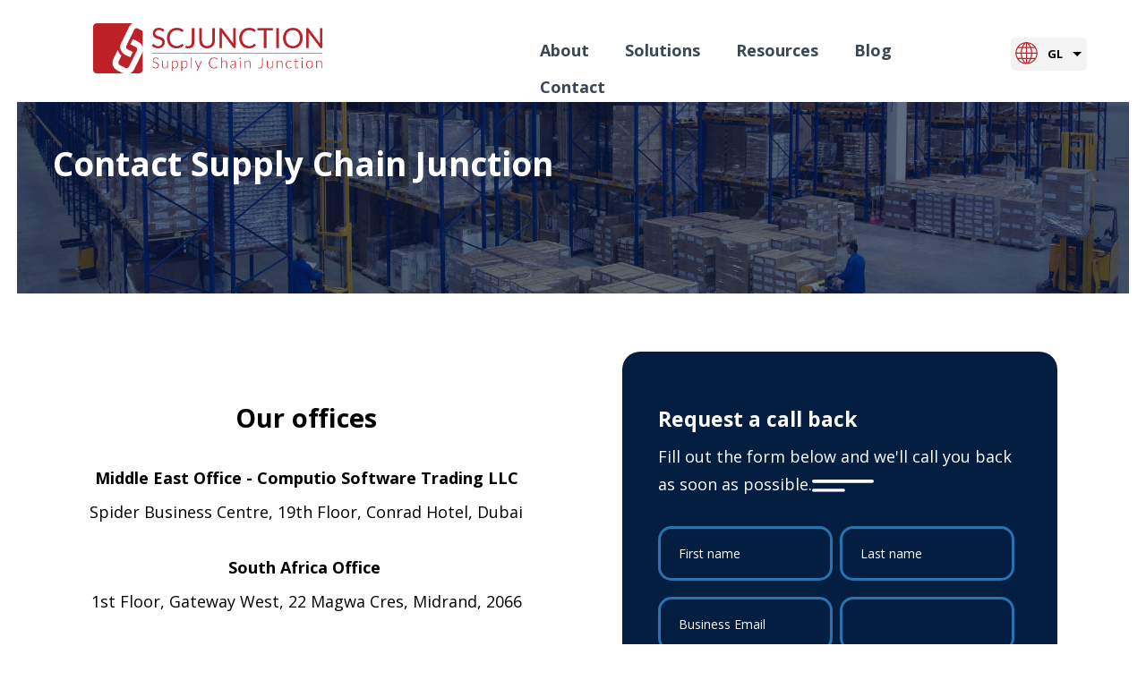

--- FILE ---
content_type: text/html; charset=UTF-8
request_url: https://www.scjunction.com/contact-scj
body_size: 8284
content:
<!doctype html><html lang="en"><head>
    <meta charset="utf-8">
    <title>Contact US | WMS Vendor with offices in South Africa &amp; Middle East </title>
    <link rel="shortcut icon" href="https://www.scjunction.com/hubfs/CI/Favicon-157770-edited.png">
    <meta name="description" content="We help businesses optimise their supply chain operations with our range of supply chain solutions. Contact our experts to discuss how we can help you.">
    
       
    
      
       
    
    
    
    
    
    
    
    
    <meta name="viewport" content="width=device-width, initial-scale=1">

    <script src="/hs/hsstatic/jquery-libs/static-1.1/jquery/jquery-1.7.1.js"></script>
<script>hsjQuery = window['jQuery'];</script>
    <meta property="og:description" content="We help businesses optimise their supply chain operations with our range of supply chain solutions. Contact our experts to discuss how we can help you.">
    <meta property="og:title" content="Contact US | WMS Vendor with offices in South Africa &amp; Middle East ">
    <meta name="twitter:description" content="We help businesses optimise their supply chain operations with our range of supply chain solutions. Contact our experts to discuss how we can help you.">
    <meta name="twitter:title" content="Contact US | WMS Vendor with offices in South Africa &amp; Middle East ">

    

    
    <style>
a.cta_button{-moz-box-sizing:content-box !important;-webkit-box-sizing:content-box !important;box-sizing:content-box !important;vertical-align:middle}.hs-breadcrumb-menu{list-style-type:none;margin:0px 0px 0px 0px;padding:0px 0px 0px 0px}.hs-breadcrumb-menu-item{float:left;padding:10px 0px 10px 10px}.hs-breadcrumb-menu-divider:before{content:'›';padding-left:10px}.hs-featured-image-link{border:0}.hs-featured-image{float:right;margin:0 0 20px 20px;max-width:50%}@media (max-width: 568px){.hs-featured-image{float:none;margin:0;width:100%;max-width:100%}}.hs-screen-reader-text{clip:rect(1px, 1px, 1px, 1px);height:1px;overflow:hidden;position:absolute !important;width:1px}
</style>

<link rel="stylesheet" href="https://www.scjunction.com/hubfs/hub_generated/template_assets/1/38185568317/1741820203735/template_layout.min.css">
<link rel="stylesheet" href="https://www.scjunction.com/hubfs/hub_generated/template_assets/1/38175949576/1741820204845/template_main.min.css">
<link rel="stylesheet" href="https://www.scjunction.com/hubfs/hub_generated/template_assets/1/38181238437/1741820210364/template_bootstrap.min.min.css">
<link rel="stylesheet" href="https://www.scjunction.com/hubfs/hub_generated/template_assets/1/49852115973/1741820222518/template_bootstrap.min.css">
<link rel="stylesheet" href="https://www.scjunction.com/hubfs/hub_generated/template_assets/1/38181238409/1741820207006/template_aos.min.css">
<link rel="stylesheet" href="https://www.scjunction.com/hubfs/hub_generated/template_assets/1/38185256917/1741820223368/template_theme-overrides.min.css">
<link rel="stylesheet" href="https://www.scjunction.com/hubfs/hub_generated/module_assets/1/49946220438/1741865022750/module_Header.min.css">
<link rel="stylesheet" href="https://www.scjunction.com/hubfs/hub_generated/module_assets/1/38185257744/1741864953234/module_background-overlay.min.css">

<style>
  #bg-overlay-widget_1606776252415 {
    position: absolute;
    width: 100%;
    height: 100%;
    left: 0;
    top: 0;
    bottom: 0;
    right: 0;
    z-index: 1;
    overflow: hidden;
  }
  
  #bg-overlay-widget_1606776252415 {
    background-image:linear-gradient(rgba(4, 30, 66, calc(56 /100)), rgba(4, 30, 66, calc(56 /100))), url(https://www.scjunction.com/hubfs/homepage-banner.jpg);
    
      background-size: cover;
    
    background-repeat: no-repeat;
    background-position: center;
  }
  
  
  

  
  
  
  
  
</style>

<link rel="stylesheet" href="https://www.scjunction.com/hubfs/hub_generated/module_assets/1/38181238385/1741864946540/module_featured-form.min.css">

<style>
  #widget_1606836311843 {
    padding: 40px;
    background-color: rgba(4, 30, 66, calc(100/100));
    border-radius: 20px;
  }
  
  
  
  #widget_1606836311843 .hs_cos_wrapper_type_inline_rich_text * {
    color: rgba(255, 255, 255, calc(100/100));
  }
  @media (max-width: 992px) {
    #widget_1606836311843 {
      padding: 30px;
    } 
  }
  
    #widget_1606836311843 .hs-form-field>label{
      display: none;
    }
  
  
  #widget_1606836311843 .hs-error-msgs label {
    font-family: Montserrat, sans-serif; font-style: normal; font-weight: normal; text-decoration: none; 
    color: #E06666; 
    font-size: 14px;
  }
</style>

<link rel="stylesheet" href="https://www.scjunction.com/hubfs/hub_generated/module_assets/1/49957339040/1741865024138/module_Footer.min.css">
<style>
  @font-face {
    font-family: "Montserrat";
    font-weight: 400;
    font-style: normal;
    font-display: swap;
    src: url("/_hcms/googlefonts/Montserrat/regular.woff2") format("woff2"), url("/_hcms/googlefonts/Montserrat/regular.woff") format("woff");
  }
  @font-face {
    font-family: "Montserrat";
    font-weight: 700;
    font-style: normal;
    font-display: swap;
    src: url("/_hcms/googlefonts/Montserrat/700.woff2") format("woff2"), url("/_hcms/googlefonts/Montserrat/700.woff") format("woff");
  }
  @font-face {
    font-family: "Montserrat";
    font-weight: 700;
    font-style: normal;
    font-display: swap;
    src: url("/_hcms/googlefonts/Montserrat/700.woff2") format("woff2"), url("/_hcms/googlefonts/Montserrat/700.woff") format("woff");
  }
  @font-face {
    font-family: "Open Sans";
    font-weight: 400;
    font-style: normal;
    font-display: swap;
    src: url("/_hcms/googlefonts/Open_Sans/regular.woff2") format("woff2"), url("/_hcms/googlefonts/Open_Sans/regular.woff") format("woff");
  }
  @font-face {
    font-family: "Open Sans";
    font-weight: 700;
    font-style: normal;
    font-display: swap;
    src: url("/_hcms/googlefonts/Open_Sans/700.woff2") format("woff2"), url("/_hcms/googlefonts/Open_Sans/700.woff") format("woff");
  }
</style>

<!-- Editor Styles -->
<style id="hs_editor_style" type="text/css">
#hs_cos_wrapper_widget_1606776863153  { display: block !important; padding-bottom: 10px !important }
#hs_cos_wrapper_module_1607868642786  { display: block !important; padding-bottom: 30px !important }
#hs_cos_wrapper_widget_1606776863153  { display: block !important; padding-bottom: 10px !important }
#hs_cos_wrapper_module_1607868642786  { display: block !important; padding-bottom: 30px !important }
.dnd_area-row-0-max-width-section-centering > .row-fluid {
  max-width: 1300px !important;
  margin-left: auto !important;
  margin-right: auto !important;
}
.dnd_area-row-1-max-width-section-centering > .row-fluid {
  max-width: 1300px !important;
  margin-left: auto !important;
  margin-right: auto !important;
}
.dnd_area-row-3-max-width-section-centering > .row-fluid {
  max-width: 1300px !important;
  margin-left: auto !important;
  margin-right: auto !important;
}
/* HubSpot Non-stacked Media Query Styles */
@media (min-width:768px) {
  .dnd_area-row-0-vertical-alignment > .row-fluid {
    display: -ms-flexbox !important;
    -ms-flex-direction: row;
    display: flex !important;
    flex-direction: row;
  }
  .dnd_area-row-1-vertical-alignment > .row-fluid {
    display: -ms-flexbox !important;
    -ms-flex-direction: row;
    display: flex !important;
    flex-direction: row;
  }
  .dnd_area-column-1-vertical-alignment {
    display: -ms-flexbox !important;
    -ms-flex-direction: column !important;
    -ms-flex-pack: center !important;
    display: flex !important;
    flex-direction: column !important;
    justify-content: center !important;
  }
  .dnd_area-column-1-vertical-alignment > div {
    flex-shrink: 0 !important;
  }
  .cell_16067768645372-vertical-alignment {
    display: -ms-flexbox !important;
    -ms-flex-direction: column !important;
    -ms-flex-pack: center !important;
    display: flex !important;
    flex-direction: column !important;
    justify-content: center !important;
  }
  .cell_16067768645372-vertical-alignment > div {
    flex-shrink: 0 !important;
  }
  .cell_16067768645372-row-0-vertical-alignment > .row-fluid {
    display: -ms-flexbox !important;
    -ms-flex-direction: row;
    display: flex !important;
    flex-direction: row;
  }
  .cell_1607870101125-vertical-alignment {
    display: -ms-flexbox !important;
    -ms-flex-direction: column !important;
    -ms-flex-pack: start !important;
    display: flex !important;
    flex-direction: column !important;
    justify-content: flex-start !important;
  }
  .cell_1607870101125-vertical-alignment > div {
    flex-shrink: 0 !important;
  }
  .cell_1717650924173-vertical-alignment {
    display: -ms-flexbox !important;
    -ms-flex-direction: column !important;
    -ms-flex-pack: start !important;
    display: flex !important;
    flex-direction: column !important;
    justify-content: flex-start !important;
  }
  .cell_1717650924173-vertical-alignment > div {
    flex-shrink: 0 !important;
  }
}
/* HubSpot Styles (default) */
.dnd_area-row-0-padding {
  padding-top: 40px !important;
  padding-bottom: 40px !important;
}
.dnd_area-row-1-padding {
  padding-top: 65px !important;
}
.dnd_area-row-3-padding {
  padding-top: 0px !important;
}
.cell_1606776653597-padding {
  padding-left: 0px !important;
  padding-right: 0px !important;
}
/* HubSpot Styles (mobile) */
@media (max-width: 992px) {
  .dnd_area-row-0-padding {
    padding-top: 80px !important;
    padding-bottom: 80px !important;
  }
  .dnd_area-row-1-padding {
    padding-bottom: 10px !important;
  }
}
</style>
    

    
<!--  Added by GoogleTagManager integration -->
<script>
var _hsp = window._hsp = window._hsp || [];
window.dataLayer = window.dataLayer || [];
function gtag(){dataLayer.push(arguments);}

var useGoogleConsentModeV2 = true;
var waitForUpdateMillis = 1000;



var hsLoadGtm = function loadGtm() {
    if(window._hsGtmLoadOnce) {
      return;
    }

    if (useGoogleConsentModeV2) {

      gtag('set','developer_id.dZTQ1Zm',true);

      gtag('consent', 'default', {
      'ad_storage': 'denied',
      'analytics_storage': 'denied',
      'ad_user_data': 'denied',
      'ad_personalization': 'denied',
      'wait_for_update': waitForUpdateMillis
      });

      _hsp.push(['useGoogleConsentModeV2'])
    }

    (function(w,d,s,l,i){w[l]=w[l]||[];w[l].push({'gtm.start':
    new Date().getTime(),event:'gtm.js'});var f=d.getElementsByTagName(s)[0],
    j=d.createElement(s),dl=l!='dataLayer'?'&l='+l:'';j.async=true;j.src=
    'https://www.googletagmanager.com/gtm.js?id='+i+dl;f.parentNode.insertBefore(j,f);
    })(window,document,'script','dataLayer','GTM-MKSPXCS');

    window._hsGtmLoadOnce = true;
};

_hsp.push(['addPrivacyConsentListener', function(consent){
  if(consent.allowed || (consent.categories && consent.categories.analytics)){
    hsLoadGtm();
  }
}]);

</script>

<!-- /Added by GoogleTagManager integration -->

    <link rel="canonical" href="https://www.scjunction.com/contact-scj">

<!-- Global site tag (gtag.js) - Google Analytics -->
<script async src="https://www.googletagmanager.com/gtag/js?id=UA-29920418-1"></script>
<script>
  window.dataLayer = window.dataLayer || [];
  function gtag(){dataLayer.push(arguments);}
  gtag('js', new Date());

  gtag('config', 'UA-29920418-1');
</script>

<!-- Hotjar Tracking Code for https://www.scjunction.com -->
<script>
    (function(h,o,t,j,a,r){
        h.hj=h.hj||function(){(h.hj.q=h.hj.q||[]).push(arguments)};
        h._hjSettings={hjid:986229,hjsv:6};
        a=o.getElementsByTagName('head')[0];
        r=o.createElement('script');r.async=1;
        r.src=t+h._hjSettings.hjid+j+h._hjSettings.hjsv;
        a.appendChild(r);
    })(window,document,'https://static.hotjar.com/c/hotjar-','.js?sv=');
</script>

<script type="text/javascript">
_linkedin_partner_id = "4867372";
window._linkedin_data_partner_ids = window._linkedin_data_partner_ids || [];
window._linkedin_data_partner_ids.push(_linkedin_partner_id);
</script><script type="text/javascript">
(function(){var s = document.getElementsByTagName("script")[0];
var b = document.createElement("script");
b.type = "text/javascript";b.async = true;
b.src = "https://snap.licdn.com/li.lms-analytics/insight.min.js";
s.parentNode.insertBefore(b, s);})();
</script>
<noscript>
&lt;img  height="1" width="1" style="display:none;" alt="" src="https://dc.ads.linkedin.com/collect/?pid=4867372&amp;amp;fmt=gif"&gt;
</noscript>
<script async src="https://tag.clearbitscripts.com/v1/pk_0f4759ead1bcdf9b568d03ee03ce3d76/tags.js" referrerpolicy="strict-origin-when-cross-origin"></script>


<meta property="og:url" content="https://www.scjunction.com/contact-scj">
<meta name="twitter:card" content="summary">
<meta http-equiv="content-language" content="en">



<link rel="stylesheet" href="https://www.scjunction.com/hubfs/hub_generated/template_assets/1/6196819858/1741820191755/template_SCJ-PIXEL.min.css">

<script type="text/javascript">

_linkedin_partner_id = "1691428";

window._linkedin_data_partner_ids = window._linkedin_data_partner_ids || [];

window._linkedin_data_partner_ids.push(_linkedin_partner_id);

</script><script type="text/javascript">

(function(){var s = document.getElementsByTagName("script")[0];

var b = document.createElement("script");

b.type = "text/javascript";b.async = true;

b.src = "https://snap.licdn.com/li.lms-analytics/insight.min.js";

s.parentNode.insertBefore(b, s);})();

</script>

<noscript>

&lt;img  height="1" width="1" style="display:none;" alt="" src="https://px.ads.linkedin.com/collect/?pid=1691428&amp;amp;fmt=gif"&gt;

</noscript>      
  <meta name="generator" content="HubSpot"></head>
  <body>
<!--  Added by GoogleTagManager integration -->
<noscript><iframe src="https://www.googletagmanager.com/ns.html?id=GTM-MKSPXCS" height="0" width="0" style="display:none;visibility:hidden"></iframe></noscript>

<!-- /Added by GoogleTagManager integration -->

    <div class="body-wrapper   hs-content-id-6002482031 hs-site-page page ">
      
        <div data-global-resource-path="scj_theme/templates/partials/header-2021.html"><header>
    <div id="hs_cos_wrapper_module_162513216592620" class="hs_cos_wrapper hs_cos_wrapper_widget hs_cos_wrapper_type_module" style="" data-hs-cos-general-type="widget" data-hs-cos-type="module">



  
    <div class="header-sec">
    <div class="container">
      <div class="header-wrap">
        
        <div class="logo">
          <a href="https://www.scjunction.com/"><img src="https://www.scjunction.com/hubfs/supply_chain_junction_logo-1.png" alt="supply_chain_junction_logo-1"></a>
        </div>
        
        <div class="nav-bar">
          <div class="nav-bar custom-menu-primary">
            <span id="hs_cos_wrapper_module_162513216592620_" class="hs_cos_wrapper hs_cos_wrapper_widget hs_cos_wrapper_type_menu" style="" data-hs-cos-general-type="widget" data-hs-cos-type="menu"><div id="hs_menu_wrapper_module_162513216592620_" class="hs-menu-wrapper active-branch flyouts hs-menu-flow-horizontal" role="navigation" data-sitemap-name="default" data-menu-id="49850744450" aria-label="Navigation Menu">
 <ul role="menu" class="active-branch">
  <li class="hs-menu-item hs-menu-depth-1" role="none"><a href="https://www.scjunction.com/about-sc-junction" role="menuitem">About</a></li>
  <li class="hs-menu-item hs-menu-depth-1 hs-item-has-children" role="none"><a href="javascript:;" aria-haspopup="true" aria-expanded="false" role="menuitem">Solutions</a>
   <ul role="menu" class="hs-menu-children-wrapper">
    <li class="hs-menu-item hs-menu-depth-2" role="none"><a href="https://www.scjunction.com/warehouse-management-solutions-wms" role="menuitem">Warehouse Management Systems</a></li>
    <li class="hs-menu-item hs-menu-depth-2" role="none"><a href="https://www.scjunction.com/omni-channel-solutions" role="menuitem">Omni Channel Solutions</a></li>
    <li class="hs-menu-item hs-menu-depth-2" role="none"><a href="https://www.scjunction.com/supply-chain-consulting" role="menuitem">Supply Chain Consulting</a></li>
   </ul></li>
  <li class="hs-menu-item hs-menu-depth-1 hs-item-has-children" role="none"><a href="javascript:;" aria-haspopup="true" aria-expanded="false" role="menuitem">Resources</a>
   <ul role="menu" class="hs-menu-children-wrapper">
    <li class="hs-menu-item hs-menu-depth-2" role="none"><a href="https://www.scjunction.com/videos" role="menuitem">Videos &amp; Webinars</a></li>
    <li class="hs-menu-item hs-menu-depth-2" role="none"><a href="https://www.scjunction.com/wms-tools-for-smart-warehouse" role="menuitem">WMS Tools &amp; Resources</a></li>
    <li class="hs-menu-item hs-menu-depth-2" role="none"><a href="https://www.scjunction.com/success-stories/gcc-success" role="menuitem">Middle East Success Stories</a></li>
    <li class="hs-menu-item hs-menu-depth-2" role="none"><a href="https://www.scjunction.com/success-stories/south-african-success-stories" role="menuitem">South African Success Stories</a></li>
    <li class="hs-menu-item hs-menu-depth-2" role="none"><a href="https://www.scjunction.com/manhattan-associates-success-stories" role="menuitem">Manhattan Associates Success Stories</a></li>
   </ul></li>
  <li class="hs-menu-item hs-menu-depth-1" role="none"><a href="https://www.scjunction.com/blog" role="menuitem">Blog</a></li>
  <li class="hs-menu-item hs-menu-depth-1 active active-branch" role="none"><a href="https://www.scjunction.com/contact-scj" role="menuitem">Contact</a></li>
 </ul>
</div></span>
          </div>
        </div>
          <div id="lang-switcher" class="ui-dropdown-list">
              <p class="ui-dropdown-list-trigger de">
                
                  <img src="https://www.scjunction.com/hubfs/%20key%20benefits%20of%20implementing%20/global-red.svg">
                <strong>GL</strong>
                

             </p>
              <ul>
                <li><a href="sa/contact-scj" title=""><img src="https://www.scjunction.com/hubfs/saudi-arabia.svg">SA</a></li>
                <li><a href="eg/contact-scj" title=""><img src="https://www.scjunction.com/hubfs/StampEgyptFlag-1.svg">EG</a></li>
                <li><a href="ae/contact-scj" title=""><img src="https://www.scjunction.com/hubfs/%20key%20benefits%20of%20implementing%20/uae.svg">UAE</a></li>
                <li><a href="za/contact-scj" title=""><img src="https://www.scjunction.com/hubfs/%20key%20benefits%20of%20implementing%20/Anonymous-Flag-of-South-Africa.svg">ZA</a></li>
              </ul>
            </div>
      </div>
    </div>
  </div>
  
</div>  
</header></div>
      

      
<main class="body-container-wrapper">
  

  <div class="container-fluid body-container">
<div class="row-fluid-wrapper">
<div class="row-fluid">
<div class="span12 widget-span widget-type-cell " style="" data-widget-type="cell" data-x="0" data-w="12">

<div class="row-fluid-wrapper row-depth-1 row-number-1 dnd_area-row-0-max-width-section-centering dnd_area-row-0-vertical-alignment dnd-section dnd_area-row-0-padding">
<div class="row-fluid ">
<div class="span12 widget-span widget-type-cell dnd-column dnd_area-column-1-vertical-alignment" style="" data-widget-type="cell" data-x="0" data-w="12">

<div class="row-fluid-wrapper row-depth-1 row-number-2 dnd-row">
<div class="row-fluid ">
<div class="span12 widget-span widget-type-custom_widget dnd-module" style="" data-widget-type="custom_widget" data-x="0" data-w="12">
<div id="hs_cos_wrapper_widget_1606776252415" class="hs_cos_wrapper hs_cos_wrapper_widget hs_cos_wrapper_type_module" style="" data-hs-cos-general-type="widget" data-hs-cos-type="module"><div class="bg-overlay" id="bg-overlay-widget_1606776252415">
  
  
</div>
</div>

</div><!--end widget-span -->
</div><!--end row-->
</div><!--end row-wrapper -->

<div class="row-fluid-wrapper row-depth-1 row-number-3 dnd-row">
<div class="row-fluid ">
<div class="span12 widget-span widget-type-cell cell_1606776653597-padding dnd-column" style="" data-widget-type="cell" data-x="0" data-w="12">

<div class="row-fluid-wrapper row-depth-1 row-number-4 dnd-row">
<div class="row-fluid ">
<div class="span12 widget-span widget-type-custom_widget dnd-module" style="" data-widget-type="custom_widget" data-x="0" data-w="12">
<div id="hs_cos_wrapper_widget_1606776524901" class="hs_cos_wrapper hs_cos_wrapper_widget hs_cos_wrapper_type_module" style="" data-hs-cos-general-type="widget" data-hs-cos-type="module"><div id="widget_1606776524901" class="text-lg-left text-md-left text-left">
  <div id="hs_cos_wrapper_widget_1606776524901_" class="hs_cos_wrapper hs_cos_wrapper_widget hs_cos_wrapper_type_inline_rich_text" style="" data-hs-cos-general-type="widget" data-hs-cos-type="inline_rich_text" data-hs-cos-field="text"><h1>Contact Supply Chain Junction</h1></div>
</div>

<style>
#widget_1606776524901 {
  position: relative;
  z-index: 2;
  padding-top: 0px;
  padding-bottom: 45px;
  max-width: 800px;
  
}
#widget_1606776524901 .hs_cos_wrapper_type_inline_rich_text * { 
  font-family: 'Open Sans', sans-serif; font-style: normal; font-weight: normal; text-decoration: none; 
  color: #FFFFFF; 
  font-size: 50px;
  margin-bottom: 0px;
  text-transform: capitalize;
  line-height: 1.1;
}
@media (max-width: 768px) {
  #widget_1606776524901 {
    padding-top: 0px;
    padding-bottom: 35px;
  }
  #widget_1606776524901 .hs_cos_wrapper_type_inline_rich_text * {
    font-family: Open Sans; 
    font-family: 'Open Sans', sans-serif; font-style: normal; font-weight: normal; text-decoration: none; 
    color: #FFFFFF; 
    font-size: 40px;
  }
}
</style>
</div>

</div><!--end widget-span -->
</div><!--end row-->
</div><!--end row-wrapper -->

</div><!--end widget-span -->
</div><!--end row-->
</div><!--end row-wrapper -->

<div class="row-fluid-wrapper row-depth-1 row-number-5 dnd-row">
<div class="row-fluid ">
<div class="span12 widget-span widget-type-custom_widget dnd-module" style="" data-widget-type="custom_widget" data-x="0" data-w="12">
<div id="hs_cos_wrapper_widget_1607867951457" class="hs_cos_wrapper hs_cos_wrapper_widget hs_cos_wrapper_type_module" style="" data-hs-cos-general-type="widget" data-hs-cos-type="module"><div id="widget_1607867951457" class="text-lg-left text-md-left text-left">
  <div id="hs_cos_wrapper_widget_1607867951457_" class="hs_cos_wrapper hs_cos_wrapper_widget hs_cos_wrapper_type_inline_rich_text" style="" data-hs-cos-general-type="widget" data-hs-cos-type="inline_rich_text" data-hs-cos-field="text"></div>
</div>

<style>
#widget_1607867951457 {
  position: relative;
  z-index: 2;
  padding-top: 0px;
  padding-bottom: 0px;
  max-width: 1200px;
  
}
#widget_1607867951457 .hs_cos_wrapper_type_inline_rich_text * { 
  font-family: 'Open Sans', sans-serif; font-style: normal; font-weight: normal; text-decoration: none; 
  color: #FFFFFF; 
  font-size: 24px;
  margin-bottom: 0px;
  text-transform: none;
  line-height: 1.3;
}
@media (max-width: 768px) {
  #widget_1607867951457 {
    padding-top: 0px;
    padding-bottom: 0px;
  }
  #widget_1607867951457 .hs_cos_wrapper_type_inline_rich_text * {
    font-family: Open Sans; 
    font-family: 'Open Sans', sans-serif; font-style: normal; font-weight: normal; text-decoration: none; 
    color: #FFFFFF; 
    font-size: 18px;
  }
}
</style>
</div>

</div><!--end widget-span -->
</div><!--end row-->
</div><!--end row-wrapper -->

</div><!--end widget-span -->
</div><!--end row-->
</div><!--end row-wrapper -->

<div class="row-fluid-wrapper row-depth-1 row-number-6 dnd_area-row-1-padding dnd_area-row-1-vertical-alignment dnd_area-row-1-max-width-section-centering dnd-section">
<div class="row-fluid ">
<div class="span12 widget-span widget-type-cell cell_16067768645372-vertical-alignment dnd-column" style="" data-widget-type="cell" data-x="0" data-w="12">

<div class="row-fluid-wrapper row-depth-1 row-number-7 cell_16067768645372-row-0-vertical-alignment dnd-row">
<div class="row-fluid ">
<div class="span6 widget-span widget-type-cell cell_1717650924173-vertical-alignment dnd-column" style="" data-widget-type="cell" data-x="0" data-w="6">

<div class="row-fluid-wrapper row-depth-1 row-number-8 dnd-row">
<div class="row-fluid ">
<div class="span12 widget-span widget-type-custom_widget dnd-module" style="" data-widget-type="custom_widget" data-x="0" data-w="12">
<div id="hs_cos_wrapper_widget_1606776863153" class="hs_cos_wrapper hs_cos_wrapper_widget hs_cos_wrapper_type_module widget-type-rich_text" style="" data-hs-cos-general-type="widget" data-hs-cos-type="module"><span id="hs_cos_wrapper_widget_1606776863153_" class="hs_cos_wrapper hs_cos_wrapper_widget hs_cos_wrapper_type_rich_text" style="" data-hs-cos-general-type="widget" data-hs-cos-type="rich_text"><h2 style="text-align: center;">Our offices</h2></span></div>

</div><!--end widget-span -->
</div><!--end row-->
</div><!--end row-wrapper -->

<div class="row-fluid-wrapper row-depth-1 row-number-9 dnd-row">
<div class="row-fluid ">
<div class="span12 widget-span widget-type-custom_widget dnd-module" style="" data-widget-type="custom_widget" data-x="0" data-w="12">
<div id="hs_cos_wrapper_module_1607868642786" class="hs_cos_wrapper hs_cos_wrapper_widget hs_cos_wrapper_type_module widget-type-rich_text" style="" data-hs-cos-general-type="widget" data-hs-cos-type="module"><span id="hs_cos_wrapper_module_1607868642786_" class="hs_cos_wrapper hs_cos_wrapper_widget hs_cos_wrapper_type_rich_text" style="" data-hs-cos-general-type="widget" data-hs-cos-type="rich_text"><h4 style="text-align: center; font-size: 16px;"><strong>Middle East Office - Computio Software Trading LLC</strong></h4>
<p style="text-align: center;">Spider Business Centre, 19th Floor, Conrad Hotel, Dubai</p>
<h4 style="text-align: center; font-size: 16px;"><strong>South Africa Office&nbsp;</strong></h4>
<p style="text-align: center;">1st Floor, Gateway West, 22 Magwa Cres, Midrand, 2066</p>
<h4 style="text-align: center; font-weight: bold;">India Office</h4>
<p style="text-align: center;">Goodworks Co-working, 269, Nallurahalli Main Rd, Phase 1, Siddapura, Bengaluru, Karnataka 560066, India</p></span></div>

</div><!--end widget-span -->
</div><!--end row-->
</div><!--end row-wrapper -->

</div><!--end widget-span -->
<div class="span6 widget-span widget-type-cell dnd-column cell_1607870101125-vertical-alignment" style="" data-widget-type="cell" data-x="6" data-w="6">

<div class="row-fluid-wrapper row-depth-1 row-number-10 dnd-row">
<div class="row-fluid ">
<div class="span12 widget-span widget-type-cell dnd-column" style="" data-widget-type="cell" data-x="0" data-w="12">

<div class="row-fluid-wrapper row-depth-2 row-number-1 dnd-row">
<div class="row-fluid ">
<div class="span12 widget-span widget-type-custom_widget dnd-module" style="" data-widget-type="custom_widget" data-x="0" data-w="12">
<div id="hs_cos_wrapper_widget_1606836311843" class="hs_cos_wrapper hs_cos_wrapper_widget hs_cos_wrapper_type_module" style="" data-hs-cos-general-type="widget" data-hs-cos-type="module"><div class="featured-form" id="widget_1606836311843" data-aos="none" data-aos-once="false" data-aos-duration="700" data-aos-delay="0">
  <div class="container px-0">
    <div class="row mx-0">
      <div class="col-md-12 px-0">
        <div id="hs_cos_wrapper_widget_1606836311843_" class="hs_cos_wrapper hs_cos_wrapper_widget hs_cos_wrapper_type_inline_rich_text" style="" data-hs-cos-general-type="widget" data-hs-cos-type="inline_rich_text" data-hs-cos-field="title"><h3>Request a call back</h3>
<p>Fill out the form below and we'll call you back as soon as possible.<img src="https://www.scjunction.com/hubfs/bars.svg" alt="bars" width="69" style="width: 69px;"></p></div>
      </div>
      <div class="col-md-12 px-0">
        <span id="hs_cos_wrapper_widget_1606836311843_" class="hs_cos_wrapper hs_cos_wrapper_widget hs_cos_wrapper_type_form" style="" data-hs-cos-general-type="widget" data-hs-cos-type="form"><h3 id="hs_cos_wrapper_form_16796255_title" class="hs_cos_wrapper form-title" data-hs-cos-general-type="widget_field" data-hs-cos-type="text"></h3>

<div id="hs_form_target_form_16796255"></div>









</span>
      </div>
    </div>
  </div>
</div>
</div>

</div><!--end widget-span -->
</div><!--end row-->
</div><!--end row-wrapper -->

</div><!--end widget-span -->
</div><!--end row-->
</div><!--end row-wrapper -->

</div><!--end widget-span -->
</div><!--end row-->
</div><!--end row-wrapper -->

</div><!--end widget-span -->
</div><!--end row-->
</div><!--end row-wrapper -->

<div class="row-fluid-wrapper row-depth-1 row-number-1 dnd-section">
<div class="row-fluid ">
<div class="span12 widget-span widget-type-cell dnd-column" style="" data-widget-type="cell" data-x="0" data-w="12">

<div class="row-fluid-wrapper row-depth-1 row-number-2 dnd-row">
<div class="row-fluid ">
<div class="span12 widget-span widget-type-custom_widget dnd-module" style="" data-widget-type="custom_widget" data-x="0" data-w="12">
<div id="hs_cos_wrapper_widget_1717669360303" class="hs_cos_wrapper hs_cos_wrapper_widget hs_cos_wrapper_type_module widget-type-rich_text" style="" data-hs-cos-general-type="widget" data-hs-cos-type="module"><span id="hs_cos_wrapper_widget_1717669360303_" class="hs_cos_wrapper hs_cos_wrapper_widget hs_cos_wrapper_type_rich_text" style="" data-hs-cos-general-type="widget" data-hs-cos-type="rich_text"><p>Supply Chain Junction has been helping Supply Chain Professionals across the Middle East and Africa optimise their warehouse, omni-channel and distribution operations since 2002, with offices in the UAE, India, and South Africa.&nbsp;<br><br>Let us know what you’re looking for to transition to a smart warehouse, optimise your existing warehouse, or improve your omni-channel and eCommerce capabilities, and a consultant will be in touch!</p></span></div>

</div><!--end widget-span -->
</div><!--end row-->
</div><!--end row-wrapper -->

</div><!--end widget-span -->
</div><!--end row-->
</div><!--end row-wrapper -->

<div class="row-fluid-wrapper row-depth-1 row-number-3 dnd_area-row-3-max-width-section-centering dnd-section dnd_area-row-3-padding">
<div class="row-fluid ">
</div><!--end row-->
</div><!--end row-wrapper -->

</div><!--end widget-span -->
</div>
</div>
</div>
</main>


      
        <div data-global-resource-path="scj_theme/templates/partials/footer-2021.html"><footer>
  <div id="hs_cos_wrapper_module_162514229997128" class="hs_cos_wrapper hs_cos_wrapper_widget hs_cos_wrapper_type_module" style="" data-hs-cos-general-type="widget" data-hs-cos-type="module"><link rel="stylesheet" href="https://cdnjs.cloudflare.com/ajax/libs/font-awesome/4.7.0/css/font-awesome.min.css">


  
  <div class="footer-sec">
  <div class="container">
    <div class="footer-inner">
      <div class="footer-top">
        
        <div class="footer-meu">
          <h5 class="flip">Solutions</h5>
          <div id="panel" class="menu-list">
            <span id="hs_cos_wrapper_module_162514229997128_" class="hs_cos_wrapper hs_cos_wrapper_widget hs_cos_wrapper_type_simple_menu" style="" data-hs-cos-general-type="widget" data-hs-cos-type="simple_menu"><div id="hs_menu_wrapper_module_162514229997128_" class="hs-menu-wrapper active-branch flyouts hs-menu-flow-horizontal" role="navigation" data-sitemap-name="" data-menu-id="" aria-label="Navigation Menu">
 <ul role="menu">
  <li class="hs-menu-item hs-menu-depth-1" role="none"><a href="https://www.scjunction.com/warehouse-management-solutions-wms" role="menuitem" target="_self">Warehouse Management Systems</a></li>
  <li class="hs-menu-item hs-menu-depth-1" role="none"><a href="https://www.scjunction.com/omni-channel-solutions" role="menuitem" target="_self">Omni Channel Solutions</a></li>
  <li class="hs-menu-item hs-menu-depth-1" role="none"><a href="https://www.scjunction.com/supply-chain-consulting" role="menuitem" target="_self">Supply Chain Consulting</a></li>
 </ul>
</div></span>
          </div>
        </div>
        
        <div class="footer-meu">
          <h5 class="flip">Resources</h5>
          <div id="panel" class="menu-list">
            <span id="hs_cos_wrapper_module_162514229997128_" class="hs_cos_wrapper hs_cos_wrapper_widget hs_cos_wrapper_type_simple_menu" style="" data-hs-cos-general-type="widget" data-hs-cos-type="simple_menu"><div id="hs_menu_wrapper_module_162514229997128_" class="hs-menu-wrapper active-branch flyouts hs-menu-flow-horizontal" role="navigation" data-sitemap-name="" data-menu-id="" aria-label="Navigation Menu">
 <ul role="menu">
  <li class="hs-menu-item hs-menu-depth-1" role="none"><a href="https://www.scjunction.com/wms-tools-for-smart-warehouse" role="menuitem" target="_self">WMS Tools &amp; Resources</a></li>
  <li class="hs-menu-item hs-menu-depth-1" role="none"><a href="https://www.scjunction.com/gcc-middle-east-success-stories" role="menuitem" target="_self">Middle East Success Stories</a></li>
  <li class="hs-menu-item hs-menu-depth-1" role="none"><a href="https://www.scjunction.com/south-african-success-stories" role="menuitem" target="_self">South African Success Stories</a></li>
  <li class="hs-menu-item hs-menu-depth-1" role="none"><a href="https://www.scjunction.com/manhattan-associates-success-stories" role="menuitem" target="_self">Manhattan Associates Success Stories</a></li>
 </ul>
</div></span>
          </div>
        </div>
        
        <div class="footer-meu">
          <h5 class="flip">About</h5>
          <div id="panel" class="menu-list">
            <span id="hs_cos_wrapper_module_162514229997128_" class="hs_cos_wrapper hs_cos_wrapper_widget hs_cos_wrapper_type_simple_menu" style="" data-hs-cos-general-type="widget" data-hs-cos-type="simple_menu"><div id="hs_menu_wrapper_module_162514229997128_" class="hs-menu-wrapper active-branch flyouts hs-menu-flow-horizontal" role="navigation" data-sitemap-name="" data-menu-id="" aria-label="Navigation Menu">
 <ul role="menu">
  <li class="hs-menu-item hs-menu-depth-1" role="none"><a href="https://www.scjunction.com/blog" role="menuitem" target="_self">Blog</a></li>
  <li class="hs-menu-item hs-menu-depth-1" role="none"><a href="https://www.scjunction.com/blog/supply-chain-junction-client-the-foschini-group-wins-3-major-logistics-awards" role="menuitem" target="_self">Awards</a></li>
 </ul>
</div></span>
          </div>
        </div>
        
        <div class="footer-meu">
          <h5 class="flip">Contact</h5>
          <div id="panel" class="menu-list">
            <span id="hs_cos_wrapper_module_162514229997128_" class="hs_cos_wrapper hs_cos_wrapper_widget hs_cos_wrapper_type_simple_menu" style="" data-hs-cos-general-type="widget" data-hs-cos-type="simple_menu"><div id="hs_menu_wrapper_module_162514229997128_" class="hs-menu-wrapper active-branch flyouts hs-menu-flow-horizontal" role="navigation" data-sitemap-name="" data-menu-id="" aria-label="Navigation Menu">
 <ul role="menu" class="active-branch">
  <li class="hs-menu-item hs-menu-depth-1" role="none"><a href="/#hs-chat-open" role="menuitem" target="_self">Web Chat</a></li>
  <li class="hs-menu-item hs-menu-depth-1 active active-branch" role="none"><a href="https://www.scjunction.com/contact-scj" role="menuitem" target="_self">Contact Us</a></li>
  <li class="hs-menu-item hs-menu-depth-1" role="none"><a href="https://www.scjunction.com/blog" role="menuitem" target="_self">FAQ</a></li>
 </ul>
</div></span>
          </div>
        </div>
        
      </div>
      <div class="footer-bottom">
        <div class="bottom-wrap">
          
          <div class="footer-logo">
            <a href="https://www.scjunction.com/"><img src="https://www.scjunction.com/hubfs/logo%20-%20white.png" alt="logo - white"></a>
          </div>
          
          <div class="terms">
            <div class="ct">
              <p>© 2006 - 2025 SCJunction.com </p>
              <div class="terms-link">
                <a href="https://www.scjunction.com/terms-and-conditions">Terms of Service</a>
                
                | <a href="https://www.scjunction.com/privacy-policy">Privacy Policy</a>
                
              </div>
            </div>
          </div>
          <div class="social"> 
            <ul>
              
              <li><a href="https://www.linkedin.com/company/supply-chain-junction"><i class="fa fa-linkedin-square"></i></a></li>
              
              <li><a href="https://www.facebook.com/SupplyChainJunction"><i class="fa fa-facebook-square"></i></a></li>
              
              <li><a href="mailto:info@scjunction.com"><i class="fa fa-envelope"></i></a></li>
              
            </ul>
          </div>
        </div>
      </div>
    </div>
  </div>
  </div>
  

</div>
</footer></div>
      
    </div>    
    
<!-- HubSpot performance collection script -->
<script defer src="/hs/hsstatic/content-cwv-embed/static-1.1293/embed.js"></script>
<script src="https://www.scjunction.com/hubfs/hub_generated/template_assets/1/38181238413/1741820238425/template_aos.min.js"></script>
<script src="https://www.scjunction.com/hubfs/hub_generated/template_assets/1/38181238407/1741820237924/template_main.min.js"></script>

      <script>        
        AOS.init({        
          // Settings that can be overridden on per-element basis, by `data-aos-*` attributes:
          offset: 120, // offset (in px) from the original trigger point
          delay: 0, // values from 0 to 3000, with step 50ms
          duration: 800, // values from 0 to 3000, with step 50ms
          easing: 'ease', // default easing for AOS animations
          once: false, // whether animation should happen only once - while scrolling down
          mirror: false, // whether elements should animate out while scrolling past them
          anchorPlacement: 'top-bottom', // defines which position of the element regarding to window should trigger the animation        
        });     

        $(document).on('ready', function() {                  
          $('.image-animate').attr('data-aos', 'fade-up');
        });      
        $(window).on('load', function() {          
          AOS.refreshHard();
        });           
      </script>
    
<script>
var hsVars = hsVars || {}; hsVars['language'] = 'en';
</script>

<script src="/hs/hsstatic/cos-i18n/static-1.53/bundles/project.js"></script>
<script src="https://www.scjunction.com/hubfs/hub_generated/module_assets/1/49946220438/1741865022750/module_Header.min.js"></script>
<script src="/hs/hsstatic/keyboard-accessible-menu-flyouts/static-1.17/bundles/project.js"></script>

    <!--[if lte IE 8]>
    <script charset="utf-8" src="https://js.hsforms.net/forms/v2-legacy.js"></script>
    <![endif]-->

<script data-hs-allowed="true" src="/_hcms/forms/v2.js"></script>

    <script data-hs-allowed="true">
        var options = {
            portalId: '3867205',
            formId: '703563ad-dd09-420f-8968-0e2f7fdb3e96',
            formInstanceId: '3300',
            
            pageId: '6002482031',
            
            region: 'na1',
            
            
            
            
            pageName: "Contact US | WMS Vendor with offices in South Africa & Middle East ",
            
            
            redirectUrl: "https:\/\/blog.scjunction.com\/thanks-for-contacting-scj",
            
            
            
            
            
            css: '',
            target: '#hs_form_target_form_16796255',
            
            
            
            
            
            
            
            contentType: "standard-page",
            
            
            
            formsBaseUrl: '/_hcms/forms/',
            
            
            
            formData: {
                cssClass: 'hs-form stacked hs-custom-form'
            }
        };

        options.getExtraMetaDataBeforeSubmit = function() {
            var metadata = {};
            

            if (hbspt.targetedContentMetadata) {
                var count = hbspt.targetedContentMetadata.length;
                var targetedContentData = [];
                for (var i = 0; i < count; i++) {
                    var tc = hbspt.targetedContentMetadata[i];
                     if ( tc.length !== 3) {
                        continue;
                     }
                     targetedContentData.push({
                        definitionId: tc[0],
                        criterionId: tc[1],
                        smartTypeId: tc[2]
                     });
                }
                metadata["targetedContentMetadata"] = JSON.stringify(targetedContentData);
            }

            return metadata;
        };

        hbspt.forms.create(options);
    </script>

<script src="https://www.scjunction.com/hubfs/hub_generated/module_assets/1/49957339040/1741865024138/module_Footer.min.js"></script>

<!-- Start of HubSpot Analytics Code -->
<script type="text/javascript">
var _hsq = _hsq || [];
_hsq.push(["setContentType", "standard-page"]);
_hsq.push(["setCanonicalUrl", "https:\/\/www.scjunction.com\/contact-scj"]);
_hsq.push(["setPageId", "6002482031"]);
_hsq.push(["setContentMetadata", {
    "contentPageId": 6002482031,
    "legacyPageId": "6002482031",
    "contentFolderId": null,
    "contentGroupId": null,
    "abTestId": null,
    "languageVariantId": 6002482031,
    "languageCode": "en",
    
    
}]);
</script>

<script type="text/javascript" id="hs-script-loader" async defer src="/hs/scriptloader/3867205.js"></script>
<!-- End of HubSpot Analytics Code -->


<script type="text/javascript">
var hsVars = {
    render_id: "39c104e8-3fb1-4c0f-a8ff-4e5905f78fe4",
    ticks: 1767481224592,
    page_id: 6002482031,
    
    content_group_id: 0,
    portal_id: 3867205,
    app_hs_base_url: "https://app.hubspot.com",
    cp_hs_base_url: "https://cp.hubspot.com",
    language: "en",
    analytics_page_type: "standard-page",
    scp_content_type: "",
    
    analytics_page_id: "6002482031",
    category_id: 1,
    folder_id: 0,
    is_hubspot_user: false
}
</script>


<script defer src="/hs/hsstatic/HubspotToolsMenu/static-1.432/js/index.js"></script>




        
  
</body></html>

--- FILE ---
content_type: text/css
request_url: https://www.scjunction.com/hubfs/hub_generated/template_assets/1/38185256917/1741820223368/template_theme-overrides.min.css
body_size: 2476
content:
<link rel="preconnect" href="https://fonts.gstatic.com"><link href="https://fonts.googleapis.com/css2?family=Open+Sans:wght@300;600;700;800&display=swap" rel="stylesheet">.content-wrapper,.container{max-width:1200px}.dnd-section{padding-top:100px;padding-bottom:100px}@media(max-width:767px){.dnd-section{padding-top:50px;padding-bottom:50px}}.dnd-section>.row-fluid{max-width:1200px}.body-container-wrapper{background-color:rgba(255,255,255,1.0)}.body-container .dnd-section:nth-child(odd){background-color:rgba(248,250,252,1.0)}html{font-size:18px}body{color:#000;font-family:Montserrat;font-size:18px}p{font-family:Montserrat;margin-bottom:1.5rem}a{color:#a72b2a}a:hover,a:focus{color:#7f0302}a:active{color:#cf5352}h1,h2,h3,h4,h5,h6{margin-bottom:.6rem;line-height:1.1}h1{color:#000;font-family:Montserrat;font-size:50px;font-style:normal;font-weight:700;text-decoration:none}@media(max-width:992px){h1{font-size:42.5px}}h2{color:#000;font-family:Montserrat;font-size:38px;font-style:normal;font-weight:700;text-decoration:none}@media(max-width:992px){h2{font-size:32.3px}}h3{color:#000;font-family:Montserrat;font-size:30px;font-style:normal;font-weight:700;text-decoration:none}@media(max-width:992px){h3{font-size:25.5px}}h4{color:#000;font-family:Montserrat;font-size:24px;font-style:normal;font-weight:700;text-decoration:none}@media(max-width:992px){h4{font-size:20.4px}}h5{color:#000;font-family:Montserrat;font-size:16px;font-style:normal;font-weight:normal;text-decoration:none}h6{color:#000;font-family:Montserrat;font-size:14px;font-style:normal;font-weight:normal;text-decoration:none}blockquote{border-left:7px solid #a72b2a}.form--style-1 form{padding:40px;background:#fff}@media(min-width:992px){.form--style-1{margin-left:80px}}@media(max-width:992px){.form--style-1 form{padding:20px}}@media(max-width:992px){.form--style-1 form{padding:20px}}.form--style-1 h3{color:rgba(0,0,0,1.0);padding:20px;font-size:30px;font-weight:700;text-align:center;margin-bottom:0;background-color:rgba(255,255,255,1.0)}form,.submitted-message{border-color:rgba(9,48,90,1.0);font-family:Montserrat}form input[type=submit],form .hs-button{white-space:pre-wrap}.hs-input:-moz-placeholder{color:rgba(0,0,0,1.0)}.hs-input::-webkit-input-placeholder{color:rgba(0,0,0,1.0)}form input[type=submit],form .hs-button{font-family:Montserrat,sans-serif;font-style:normal;font-weight:700;text-decoration:none;background-color:#a72b2a;border:2px solid;border-radius:6px;color:#fff;fill:#fff;padding:8px 30px;text-transform:none}form input[type=submit]:hover,form input[type=submit]:focus,form .hs-button:hover,form .hs-button:focus{font-family:Montserrat,sans-serif;font-style:normal;font-weight:700;text-decoration:none;background-color:#a72b2a;border:2px solid;color:#a72b2a}form input[type=submit]:active,form .hs-button:active{font-family:Montserrat,sans-serif;font-style:normal;font-weight:700;text-decoration:none;background-color:#a72b2a;border:2px solid;border-color:}form input[type=submit],form .hs-button{font-size:18px;padding:8px 30px}@media(max-width:768px){form input[type=submit],form .hs-button{font-size:14.4px}}button,.button{font-family:Montserrat,sans-serif;font-style:normal;font-weight:700;text-decoration:none;background-color:#a72b2a;border:2px solid;border-radius:6px;color:#fff;fill:#fff;font-size:18px;padding:8px 30px;text-transform:none}@media(max-width:768px){button,.button{font-size:14.4px}}button:disabled,.button:disabled{background-color:;color:}button:hover,button:focus,.button:hover,.button:focus,button:active,.button:active{font-family:Montserrat,sans-serif;font-style:normal;font-weight:700;text-decoration:none;background-color:#a72b2a;border:2px solid;color:#a72b2a;fill:#a72b2a}.button.button--secondary{font-family:Montserrat,sans-serif;font-style:normal;font-weight:700;text-decoration:none;background-color:#a72b2a;border:2px solid transparent;border-radius:6px;color:#fff;fill:#fff;padding:8px 30px;text-transform:none}.button.button--secondary:hover,.button.button--secondary:focus,.button.button--secondary:active{font-family:Montserrat,sans-serif;font-style:normal;font-weight:700;text-decoration:none;background-color:#a72b2a;border:2px solid transparent;color:#a72b2a;fill:#a72b2a}.button.button--simple{font-family:Montserrat,sans-serif;font-style:normal;font-weight:normal;text-decoration:none;color:#000 !important;fill:#000 !important;text-transform:none;background-image:none;box-shadow:none;padding-left:0;padding-right:0;padding-bottom:0px}.button.button--simple:after{content:none}.button.button--simple:hover,.button.button--simple:focus{font-family:Montserrat,sans-serif;font-style:normal;font-weight:normal;text-decoration:none;border:0;color:#1e90ff !important;fill:#1e90ff !important}.button.button--simple:hover:after,.button.button--simple:focus:after,.button.button--simple:active:after{content:none}.button.button--simple:active{font-family:Montserrat,sans-serif;font-style:normal;font-weight:normal;text-decoration:none;border:0;color:#6ee0ff;fill:#6ee0ff}.button.button--small{font-size:16px;padding:7px 15px}.button.button--large{font-size:18px;padding:20px 48px}form.hs-form label{color:rgba(0,0,0,1.0)}form legend{color:rgba(0,0,0,1.0)}form input,form .hs-input,form select,form textarea{border-color:rgba(231,234,243);color:#000}form input:focus,form .hs-input:focus,form select:focus,form textarea:focus{border-color:rgba(0,0,0,1.0)}.fn-date-picker .pika-table thead th{color:rgba(255,255,255,0.0)}.hs-input:-moz-placeholder,.hs-input::-webkit-input-placeholder,.hs-field-desc,.hs-dateinput:before,.hs-richtext{color:#000}.hs-richtext{font-size:18px}.hs-default-font-element,.hs-main-font-element{font-family:Montserrat}.fn-date-picker td.is-today .pika-button{color:#000}.fn-date-picker td.is-selected .pika-button{background:#a72b2a}.fn-date-picker td .pika-button:hover{background-color:#a72b2a !important}th,td{background-color:rgba(255,255,255,1.0);border:1px solid rgba(0,0,0,1.0);color:rgba(0,0,0,1.0)}thead th,thead td{background-color:rgba(0,0,0,1.0);color:rgba(255,255,255,1.0)}tfoot td{background-color:rgba(255,255,255,1.0);color:rgba(0,0,0,1.0)}table,tbody+tbody{border-color:rgba(0,0,0,1.0)}.header{background-color:rgba(167,43,42,1.0)}.header__logo img{max-width:256px}@media(max-width:992px){.header__logo img{max-width:250px}body .hero-banner{height:560px !important}body .hero-banner h1{font-size:1.5em !important}.hero-banner .btn{padding:15px 30px !important}body .image-box-tint:before{height:560px !important}body #hero .text p{font-size:18px !important}}.header__container{max-width:1200px;padding-top:15px;padding-bottom:15px}body .navigation-primary a,.header__logo .logo-company-name,.header__language-switcher-label-current,.header__language-switcher .lang_list_class li a{color:rgba(255,255,255,1.0)}body .navigation-primary .submenu.level-1 li:hover>a,body .navigation-primary .submenu.level-1 li:focus>a,body .navigation-primary .submenu.level-1>li>a.active-item,.header__language-switcher-label-current:hover,.header__language-switcher-label-current:focus,.header__language-switcher .lang_list_class li:hover a,.header__language-switcher .lang_list_class li a:focus{color:rgba(255,255,255,1.0)}body .navigation-primary a:active,body .header__language-switcher-label-current:active,body .header__language-switcher .lang_list_class li a:active{color:rgba(255,255,255,1.0)}.submenu.level-1>.has-submenu>.menu-arrow svg path{fill:rgba(255,255,255,1.0)}.submenu.level-1>.has-submenu:hover>.menu-arrow svg path{fill:rgba(255,255,255,1.0)}body .submenu.level-1,body .submenu.level-2,body .header__language-switcher .lang_list_class,.header__cta--mobile{background-color:rgba(167,43,42,1.0)}body .submenu.level-2>li:last-of-type{border-bottom:0}.header__language-switcher .lang_list_class:after,.lang_list_class:before{display:none !important}.header__language-switcher-label-current,.header__language-switcher .lang_list_class li a{font-family:Montserrat}.header__language-switcher--toggle:before{color:rgba(255,255,255,1.0)}.header__language-switcher-label-current:after{border-top-color:rgba(255,255,255,1.0)}body .header__navigation--toggle{display:none}body .header__navigation--toggle span{background-color:rgba(255,255,255,1.0)}.header__navigation.open{background-color:rgba(167,43,42,1.0)}body .header__search--toggle{color:rgba(255,255,255,1.0)}body .header__menu{display:block}body .header__search--wrapper{display:none}body .header__search.open{background-color:rgba(167,43,42,1.0)}body .menu-arrow-bg{color:rgba(255,255,255,1.0)}@media(min-width:992px){body .submenu.level-2>li{background-color:rgba(73,74,82,1.0);visibility:visible}body .header.header--transparent .submenu.level-1{background-color:transparent !important}}@media(max-width:992px){body .header__navigation--toggle,body .menu-arrow-bg{display:block}}@media(max-width:767px){.header__navigation{background-color:rgba(167,43,42,1.0)}.header__navigation-toggle svg,.menu-arrow-bg{fill:red}}.footer{background-color:rgba(26,49,86,1.0);-webkit-clip-path:polygon(100% 0%,-200% 100%,100% 100%);clip-path:polygon(100% 0%,-200% 100%,100% 100%)}@media(max-width:992px){.footer{-webkit-clip-path:polygon(100% 0%,-400% 100%,100% 100%);clip-path:polygon(100% 0%,-400% 100%,100% 100%)}}@media(max-width:764px){.footer{-webkit-clip-path:polygon(100% 0%,-700% 100%,100% 100%);clip-path:polygon(100% 0%,-700% 100%,100% 100%)}}.footer__container{max-width:1200px;padding-top:200px;padding-bottom:40px}@media(max-width:768px){.footer__container{padding-bottom:32px}}.landing-footer{background-color:rgba(5,13,51,1.0)}.landing-footer .container{max-width:1200px;padding-top:20px;padding-bottom:20px}@media(max-width:768px){.landing-footer .container{padding-top:16px;padding-bottom:16px}}.landing-footer a,.landing-footer{color:#fff;font-family:Montserrat;font-size:14px;font-style:normal;font-weight:normal;text-decoration:none}.hs-blog-listing,.hs-blog-post{background-color:rgba(255,255,255,1.0)}.blog-post__date{border-color:#000}.blog-header__back a,.blog-tag-filter__menu-link,.blog-post__tag-link,.blog-card__tag-link,.blog-post__author-name,.blog-card__title a{color:#000}.blog-header__back a:hover,.blog-card__tag-link:hover,.blog-card__title a:hover,.blog-tag-filter__menu-link:hover,.blog-post__tag-link:hover,.blog-post__author-name:hover,.blog-card__tag-link:focus,.blog-card__title a:focus,.blog-tag-filter__menu-link:focus,.blog-post__tag-link:focus,.blog-post__author-name:focus{color:#000}.blog-card__tag-link:active,.blog-card__title a:active,.blog-tag-filter__menu-link:active,.blog-post__tag-link:active,.blog-post__author-name:active{color:#282828}.blog-tag-filter__menu-link--active-item:after{background-color:#000}.blog-pagination__link{color:#000}.blog-pagination__link--active:after,.blog-pagination__prev-link:after,.blog-pagination__next-link:after{background-color:#000}.blog-post__title{color:#000;font-family:Montserrat;font-size:38px;font-style:normal;font-weight:700;text-decoration:none}.blog-post__author{background-color:#09305a}#comments-listing .comment-reply-to{color:rgba(167,43,42,0.0)}#comments-listing .comment-reply-to:hover,#comments-listing .comment-reply-to:focus{color:rgba(127,3,2,0.0)}#comments-listing .comment-reply-to:active{color:rgba(207,83,82,0.0)}.blog-index__post-content a{color:#000}.blog-recent-posts__post{color:#000 !important}body .icon svg{fill:#000}body .tns-nav button.tns-nav-active{background-color:#000}body .tns-nav button:hover,body .tns-nav button:focus{background-color:#000}.no-scroll{overflow:hidden}.hidden{display:none}.p-fixed{position:fixed}.auto-margin{margin:0 auto}img{max-width:100%}.header-max-width{max-width:800px}.text-subheader{opacity:.7}.text-center{text-align:center}.text-cap{text-transform:uppercase}.text-small{font-size:.8rem}.text-bold{font-weight:bold}.image--rounded{border-radius:50%}.module-library__header{max-width:800px;padding:100px 20px 20px 100px}.module-library__header h2{font-size:24px}.module-library__header p{font-size:.9rem}body{font-family:'Open Sans',sans-serif !important}h1,h2,h3,h4,h5,h6{font-family:'Open Sans',sans-serif !important}p{font-family:'Open Sans',sans-serif !important}p a{font-family:'Open Sans',sans-serif !important}a{font-family:'Open Sans',sans-serif !important}span{font-family:'Open Sans',sans-serif !important}span a{font-family:'Open Sans',sans-serif !important}ul li{font-family:'Open Sans',sans-serif !important}ul li a{font-family:'Open Sans',sans-serif !important}strong{font-family:'Open Sans',sans-serif !important}a.cta_button{font-family:'Open Sans',sans-serif !important}form{font-family:'Open Sans',sans-serif !important}form label form{font-family:'Open Sans',sa ns-serif !important}.hs-error-msgs label{font-family:'Open Sans',sans-serif !important}form input{font-family:'Open Sans',sans-serif !important}form input[type=submit],form .hs-button{font-family:'Open Sans',sans-serif !important}form input[type="submit"]:hover{background-color:transparent;color:#fff !important}form.hs-button{background-color:transparent;color:#fff !important}.blog-header{font-family:'Open Sans',sans-serif !important}.table{font-family:'Open Sans',sans-serif !important}.blog-posts{font-family:'Open Sans',sans-serif !important}.blog-posts__post-content{font-family:'Open Sans',sans-serif !important}button:hover,button:focus,.button:hover,.button:focus,button:active,.button:active{color:#fff !important}.bg-overlay h2{text-shadow:2px 2px 20px white,0 0 1em white,0 0 .2em white}.bg-overlay p{text-shadow:2px 2px 2px black,0 0 1em black,0 0 .2em black}body{font-family:"Open Sans",sans-serif !important;font-size:18px !important;line-height:31px !important;padding:19px !important}h1{font-size:37px !important;line-height:58px !important;margin-bottom:31px !important}.title{font-size:47px !important;line-height:73px !important;margin-bottom:31px !important}h2{font-size:29px !important;line-height:47px !important;margin-top:50px !important;margin-bottom:19px !important}h3{font-size:23px !important;line-height:30px !important;margin-top:20px !important;margin-bottom:12px !important}h4{font-size:18px !important;line-height:31px !important;font-weight:bold !important;margin-bottom:7px !important}p,ul,ol,blockquote,pre,.alert,.note,.box,.footnotes{margin-bottom:31px !important}ul,ol{margin-left:31px !important}li{margin-bottom:12px !important;font-size:18px !important;line-height:31px !important}blockquote{padding-left:19px !important;border-style:solid !important;border-color:rgba(0,0,0,0.15) !important;border-width:0 0 0 7px !important}sub,sup{padding:0 1px !important}code,pre,kbd{font-size:16px !important}code{background-color:rgba(0,0,0,0.08) !important;padding:3px 4px !important;border-radius:7px !important;margin:0 1px !important}pre{padding:12px !important;border-style:solid !important;border-color:rgba(0,0,0,0.15) !important;border-width:0 0 0 7px !important}kbd{background-color:#fff !important;padding:3px 4px !important;border-radius:4px !important;box-shadow:0 0 4px 0 rgba(0,0,0,0.45) !important;margin:0 1px !important}.alert,.note,.box{padding:19px !important}.footnotes{font-size:14px !important;line-height:25px !important;padding-top:19px !important;border-top:1px dotted rgba(0,0,0,0.15) !important}.footnotes p{margin-bottom:19px !important}ul ul,ul ol,ol ul,ol ol,blockquote.right p,blockquote.left p,.alert:last-child,.note:last-child,.box:last-child,.footnotes:last-child{margin-bottom:0 !important}footer .footer-sec .footer-inner .footer-top .footer-meu .menu-list ul{margin:0 !important}footer .footer-sec .footer-inner .footer-top .footer-meu .menu-list ul li{margin-bottom:0 !important}header .header-sec .header-wrap .nav-bar ul li{margin-bottom:0 !important}@media all and (min-width:674px){{padding:31px !important}}

--- FILE ---
content_type: text/css
request_url: https://www.scjunction.com/hubfs/hub_generated/module_assets/1/49946220438/1741865022750/module_Header.min.css
body_size: 3522
content:
.hs-menu-wrapper ul { padding: 0; }
.hs-menu-wrapper.hs-menu-flow-horizontal ul { list-style: none; margin: 0; }
.hs-menu-wrapper.hs-menu-flow-horizontal > ul { display: inline-block; text-align: left; margin-bottom: 0; }
.hs-menu-wrapper.hs-menu-flow-horizontal > ul:before { content: " "; display: table; }
.hs-menu-wrapper.hs-menu-flow-horizontal > ul:after { content: " "; display: table; clear: both; }
.hs-menu-wrapper.hs-menu-flow-horizontal > ul li.hs-menu-depth-1 { float: left; }
.hs-menu-wrapper.hs-menu-flow-horizontal > ul li a { display: inline-block; padding: 5px 20px; white-space: nowrap; max-width: 140px; overflow: hidden; text-overflow: ellipsis; text-decoration: none; }
.hs-menu-wrapper.hs-menu-flow-horizontal > ul li.hs-item-has-children { position: relative; }
.hs-menu-wrapper.hs-menu-flow-horizontal > ul li.hs-item-has-children ul.hs-menu-children-wrapper { visibility: hidden; opacity: 0; -webkit-transition: opacity 0.4s; position: absolute; z-index: 10; left: unset !important; right: 0 !important; background-color: #fff; box-shadow: rgb(0 0 0 / 35%) 0px 5px 15px; }
.hs-menu-wrapper.hs-menu-flow-horizontal > ul li.hs-item-has-children ul.hs-menu-children-wrapper li a { display: block; white-space: nowrap; width: 140px; overflow: hidden; text-overflow: ellipsis; }
.hs-menu-wrapper.hs-menu-flow-horizontal > ul li.hs-item-has-children ul.hs-menu-children-wrapper li.hs-item-has-children ul.hs-menu-children-wrapper { left: 180px; top: 0; }
.hs-menu-wrapper.hs-menu-flow-horizontal > ul li.hs-item-has-children:hover > ul.hs-menu-children-wrapper { opacity: 1; visibility: visible; }
.row-fluid-wrapper:last-child .hs-menu-wrapper.hs-menu-flow-horizontal > ul { margin-bottom: 0; }
.hs-menu-wrapper.hs-menu-flow-horizontal.hs-menu-show-active-branch { position: relative; margin-bottom: 20px; min-height: 7em; }
.hs-menu-wrapper.hs-menu-flow-horizontal.hs-menu-show-active-branch > ul { margin-bottom: 0; }
.hs-menu-wrapper.hs-menu-flow-horizontal.hs-menu-show-active-branch > ul li.hs-item-has-children { position: static; }
.hs-menu-wrapper.hs-menu-flow-horizontal.hs-menu-show-active-branch > ul li.hs-item-has-children ul.hs-menu-children-wrapper { display: none; }
.hs-menu-wrapper.hs-menu-flow-horizontal.hs-menu-show-active-branch > ul li.hs-item-has-children.active-branch > ul.hs-menu-children-wrapper { display: block; visibility: visible; opacity: 1; }
.hs-menu-wrapper.hs-menu-flow-horizontal.hs-menu-show-active-branch > ul li.hs-item-has-children.active-branch > ul.hs-menu-children-wrapper:before { content: " "; display: table; }
.hs-menu-wrapper.hs-menu-flow-horizontal.hs-menu-show-active-branch > ul li.hs-item-has-children.active-branch > ul.hs-menu-children-wrapper:after { content: " "; display: table; clear: both; }
.hs-menu-wrapper.hs-menu-flow-horizontal.hs-menu-show-active-branch > ul li.hs-item-has-children.active-branch > ul.hs-menu-children-wrapper > li { float: left; }
.hs-menu-wrapper.hs-menu-flow-horizontal.hs-menu-show-active-branch > ul li.hs-item-has-children.active-branch > ul.hs-menu-children-wrapper > li a { display: inline-block; padding: 10px 20px; white-space: nowrap; max-width: 140px; width: auto; overflow: hidden; text-overflow: ellipsis; text-decoration: none; }
.hs-menu-wrapper.hs-menu-flow-vertical { width: 100%; }
.hs-menu-wrapper.hs-menu-flow-vertical ul { list-style: none; margin: 0; }
.hs-menu-wrapper.hs-menu-flow-vertical li a { display: block; white-space: nowrap; width: 140px; overflow: hidden; text-overflow: ellipsis; }
.hs-menu-wrapper.hs-menu-flow-vertical > ul { margin-bottom: 20px; }
.hs-menu-wrapper.hs-menu-flow-vertical > ul li.hs-menu-depth-1 > a { width: auto; }
.hs-menu-wrapper.hs-menu-flow-vertical > ul li a { padding: 10px 20px; text-decoration: none; }
.hs-menu-wrapper.hs-menu-flow-vertical > ul li.hs-item-has-children { position: relative; }
.hs-menu-wrapper.hs-menu-flow-vertical > ul li.hs-item-has-children ul.hs-menu-children-wrapper { visibility: hidden; opacity: 0; -webkit-transition: opacity 0.4s; position: absolute; z-index: 10; top: 0; left: 180px; }
.hs-menu-wrapper.hs-menu-flow-vertical > ul li.hs-item-has-children:hover > ul.hs-menu-children-wrapper { opacity: 1; visibility: visible; }
.hs-menu-wrapper.hs-menu-flow-vertical.hs-menu-show-active-branch li a { min-width: 140px; width: auto; }
.hs-menu-wrapper.hs-menu-flow-vertical.hs-menu-show-active-branch > ul { max-width: 100%; overflow: hidden; }
.hs-menu-wrapper.hs-menu-flow-vertical.hs-menu-show-active-branch > ul li.hs-item-has-children ul.hs-menu-children-wrapper { display: none; }
.hs-menu-wrapper.hs-menu-flow-vertical.hs-menu-show-active-branch > ul li.hs-item-has-children.active-branch > ul.hs-menu-children-wrapper, .hs-menu-wrapper.hs-menu-flow-vertical.hs-menu-show-active-branch > ul li.hs-item-has-children.active-branch > ul.hs-menu-children-wrapper > li.hs-item-has-children > ul.hs-menu-children-wrapper { display: block; visibility: visible; opacity: 1; position: static; }
.hs-menu-wrapper.hs-menu-flow-vertical.hs-menu-show-active-branch li.hs-menu-depth-2 > a { padding-left: 4em; }
.hs-menu-wrapper.hs-menu-flow-vertical.hs-menu-show-active-branch li.hs-menu-depth-3 > a { padding-left: 6em; }
.hs-menu-wrapper.hs-menu-flow-vertical.hs-menu-show-active-branch li.hs-menu-depth-4 > a { padding-left: 8em; }
.hs-menu-wrapper.hs-menu-flow-vertical.hs-menu-show-active-branch li.hs-menu-depth-5 > a { padding-left: 140px; }
.hs-menu-wrapper.hs-menu-not-show-active-branch li.hs-menu-depth-1 ul { box-shadow: 0px 1px 3px rgba(0, 0, 0, 0.18); -webkit-box-shadow: 0px 1px 3px rgba(0, 0, 0, 0.18); -moz-box-shadow: 0px 1px 3px rgba(0, 0, 0, 0.18); }
@media (max-width:568px) {
  .hs-menu-wrapper, .hs-menu-wrapper * { -webkit-box-sizing: border-box; -moz-box-sizing: border-box; box-sizing: border-box; display: block; width: 100%; }
  .hs-menu-wrapper.hs-menu-flow-horizontal ul { list-style: none; margin: 0; display: block; }
  .hs-menu-wrapper.hs-menu-flow-horizontal > ul { display: block; }
  .hs-menu-wrapper.hs-menu-flow-horizontal > ul li.hs-menu-depth-1 { float: none; }
  .hs-menu-wrapper.hs-menu-flow-horizontal > ul li a, .hs-menu-wrapper.hs-menu-flow-horizontal > ul li.hs-item-has-children ul.hs-menu-children-wrapper li a, .hs-menu-wrapper.hs-menu-flow-horizontal.hs-menu-show-active-branch > ul li.hs-item-has-children.active-branch > ul.hs-menu-children-wrapper > li a { display: block; max-width: 100%; width: 100%; }
}
.hs-menu-wrapper.hs-menu-flow-vertical.no-flyouts > ul li.hs-item-has-children ul.hs-menu-children-wrapper, .hs-menu-wrapper.hs-menu-flow-horizontal.no-flyouts > ul li.hs-item-has-children ul.hs-menu-children-wrapper { visibility: visible; opacity: 1; }



/* ==========================================================================
Custom Menu Primary
========================================================================== */


{% set ulColor       = "" %} /* Set ul background color */
{% set liColor       = "" %} /* Set li background Color */
{% set aColor        = "" %} /* Set link Color */
{% set aColorHover   = "" %} /* Set link Hover Color */

/* Parent List */
.custom-menu-primary .hs-menu-wrapper > ul{ 
  background:;
}
.custom-menu-primary .hs-menu-wrapper > ul > li{
  background:;
}
.custom-menu-primary .hs-menu-wrapper > ul > li > a{
  color:;
}
.custom-menu-primary .hs-menu-wrapper > ul > li > a:hover{
  color:;
}

/* Child List */
.custom-menu-primary .hs-menu-wrapper > ul ul{}
.custom-menu-primary .hs-menu-wrapper > ul ul li{
  background:;
}
.custom-menu-primary .hs-menu-wrapper > ul ul li a{
  color:;
}
.custom-menu-primary .hs-menu-wrapper > ul ul li a:hover{
  color:;
}

/* Override max width on menu links */
.custom-menu-primary .hs-menu-wrapper > ul li a, 
.hs-menu-wrapper.hs-menu-flow-horizontal > ul li.hs-item-has-children ul.hs-menu-children-wrapper li a {
  overflow: visible !important;
  max-width: none !important;
  width: auto !important;
}

/* Fix menu disappearing on desktop after toggling mobile menu */
@media screen and (min-width:768px) {
  .custom-menu-primary .hs-menu-wrapper { 
    display:block !important;
  }
}




/* ==========================================================================
Mobile Menu - Hubspot Standard Toggle Menu
========================================================================== */


/**
* Special Note
*
* When the menu is open, a class of .mobile-open is applied to the body. You can 
* use this for custom styling on any element when the menu is in the open position.                     
*/

.mobile-trigger, .child-trigger{
  display: none; /* Hide button on Desktop */
}

@media (max-width: 767px){


  /* Variables
  ========================================================================== */

  {% set menuColorMobile = "#000000" %}   /* Set Mobile Menu Background Color */
  {% set aColorMobile = "#ffffff" %}      /* Set Link Color */
  {% set aColorHoverMobile = "#ffffff" %} /* Set Link Hover Color */

  /* 
  * Menu Reset
  *
  * Remove styling from desktop version of custom-menu-primary. Place any 
  * additional CSS you want removed from the mobile menu in this reset 
  */

  .custom-menu-primary,
  .custom-menu-primary .hs-menu-wrapper > ul,
  .custom-menu-primary .hs-menu-wrapper > ul li,
  .custom-menu-primary .hs-menu-wrapper > ul li a{
    display: block;
    float: none;
    position: static;
    top: auto;
    right: auto;
    left: auto;
    bottom: auto;
    padding: 0px;
    margin: 0px;
    background-image: none;
    background-color: transparent;
    border: 0px;
    -webkit-border-radius: 0px;
    -moz-border-radius: 0px;
    border-radius: 0px;
    -webkit-box-shadow: none;
    -moz-box-shadow:    none;
    box-shadow:         none; 
    max-width: none;
    width: 100%;
    height: auto;
    line-height: 1;  
    font-weight: normal;
    text-decoration: none;
    text-indent: 0px;
    text-align: left;
    color:;
  }


  /* Toggle Button
  ========================================================================== */

  .mobile-trigger{
    display: inline-block !important; /* Show button on mobile */
    cursor: pointer; /* Mouse pointer type on hover */
    position: absolute; /*******************************************/
    top: 0px;          /* Position Button at right of screen  */
    right: 10px;        /*******************************************/
    width: auto; /* Button width */
    height: auto; /* Button height */      
    padding: 7px 10px 8px 10px;
    background: #ffffff; /* Background color */
    border: 1px solid ;
    font-size: 16px;
    font-weight: normal;
    text-align: left;
    text-transform: uppercase;
    -webkit-border-radius: 4px;
    -moz-border-radius: 4px;
    border-radius: 4px;
    color: ; 
  }
  .mobile-trigger:hover{
    text-decoration: none; /* Removes link text underline on button */
    color:;
    background-color: ; 
    border-color: transparent;
  }

  /* Change button when menu is open */
  .mobile-open .mobile-trigger{
    color:;
    background-color: ; 
    border-color: transparent;
  }


  /* Toggle Button Icon
  ========================================================================== */

  .mobile-trigger i{
    display: inline;
    position: relative;
    top: -4px;
  }
  .mobile-trigger i:before, .mobile-trigger i:after{
    position: absolute;
    content: '';
  }
  .mobile-trigger i, .mobile-trigger i:before, .mobile-trigger i:after{
    width: 22px; /* Icon line width */
    height: 2px; /* Icon line height */
    -webkit-border-radius: 1px;
    -moz-border-radius: 1px;
    border-radius: 1px;
    background-color: ; /* Icon color */
    display: inline-block;
  }
  .mobile-trigger i:before{
    top: -6px; /* Position top line */
  }
  .mobile-trigger i:after{
    top: 6px; /* Position bottom line */
  }

  .mobile-trigger:hover i, .mobile-trigger:hover i:before, .mobile-trigger:hover i:after,  
  .mobile-open .mobile-trigger i, .mobile-open .mobile-trigger i:before, .mobile-open .mobile-trigger i:after{
    background-color: ; /* Icon color */
  }


  /* Child Toggle Button
  ========================================================================== */

  .child-trigger{
    display: block !important; /* Hide button on Desktop */
    cursor: pointer; /* Mouse pointer type on hover */
    position: absolute;
    top: 0px;
    right: 0px;
    width: 55px !important; /* Button width */
    min-width: 55px !important;
    height: 45px !important; /* Button height */  
    padding: 0 !important;
    border-left: 1px dotted rgba(255, 255, 255, .20);
  }
  .child-trigger:hover{
    text-decoration: none;
  }
  .child-trigger i{
    position: relative;
    top: 50%; /* Centers icon inside button */
    margin: 0 auto !important;
    -webkit-transform: rotate(0deg);
    -ms-transform: rotate(0deg);
    transform: rotate(0deg);
  }
  .child-trigger i:after{
    position: absolute;
    content: '';
  }
  .child-trigger i, .child-trigger i:after{
    width: 10px; /* Icon line width */
    height: 1px; /* Icon line height */
    background-color:; /* Icon color */
    display: block;

  }
  .child-trigger i:after{
    -webkit-transform: rotate(-90deg);
    -ms-transform: rotate(-90deg);
    transform: rotate(-90deg);
  }
  .child-trigger.child-open i:after{
    -webkit-transform: rotate(-180deg);
    -ms-transform: rotate(-180deg);
    transform: rotate(-180deg);
  }
  .child-trigger.child-open i{
  }


  /* Menu Styles on Mobile Devices
  ========================================================================== */  

  .custom-menu-primary.js-enabled{
    position: relative;
    padding-top: 44px; /* Makes room for button */
    margin: 10px 0 10px 0;
  }

  /* Hide menu on mobile */
  .custom-menu-primary.js-enabled .hs-menu-wrapper,
  .custom-menu-primary.js-enabled .hs-menu-children-wrapper{
    display: none;
  }  

  /* Make child lists appear below parent items */
  .custom-menu-primary ul.hs-menu-children-wrapper{
    visibility: visible !important;
    opacity: 1 !important;
    position: static !important;
    display: none;
  }

  /* Mobile Menu Styles */ 
  .custom-menu-primary.js-enabled .hs-menu-wrapper{
    width: 100%;
    position: relative; /**************************************************************/
    top: 0;             /* Positions the menu to drop from the very top of the screen */
    left: 0;          /**************************************************************/
    padding: 0;
  }
  .custom-menu-primary .hs-menu-wrapper{
    background-color:; /* Menu background color set off global menuColorMobile variable */
    width: 100%; /* Full screen width */
  }

  /* Level 1 Menu List Styles */
  .custom-menu-primary .hs-menu-wrapper > ul > li{
    position: relative;
  }
  .custom-menu-primary .hs-menu-wrapper > ul > li a{
    font-size: 22px; /* Font size of top level list items */
    line-height: 45px;
    overflow: visible;
  }

  /* Level 1 and Higher Menu List Styles */
  .custom-menu-primary .hs-menu-wrapper > ul li{
    border-top: 1px dotted rgba(255, 255, 255, .35); /* Adds transparent dark highlights to top of top level list items */
  }
  .custom-menu-primary .hs-menu-wrapper >  ul li a{
    padding: 0 10px;
    color:; /* link color set by global mobile-aColor variable */
  }
  .custom-menu-primary .hs-menu-wrapper > ul li a:hover{
    color:; /* link hover color set by global mobile-aColorHover variable */
  }

  /* Level 2 and Higher Menu List Styles */
  .custom-menu-primary .hs-menu-wrapper > ul ul li{
    background-color: rgba(255, 255, 255, .08);
  }
  .custom-menu-primary .hs-menu-wrapper > ul ul li a{
    text-indent: 10px; /* Indent Child lists */
    font-size: 16px; /* Font size of child lists */
  }

  /* Level 3 and Higher Menu List Styles */
  .custom-menu-primary .hs-menu-wrapper > ul ul ul li a{
    text-indent: 30px; /* Indent Child lists */
  }
  .custom-menu-primary .hs-menu-wrapper > ul ul ul ul li a{
    text-indent: 50px; /* Indent Child lists */
  }
}







main.body-container-wrapper { margin-top: 95px; }

header { width: 100%; display: inline-block; height: 95px; position: fixed; top:0; z-index: 10; }
header .header-sec { width: 100%; display: inline-block; padding: 20px 0; background-color: #fff; }
header .header-sec .header-wrap { width: 100%; display: flex; justify-content: flex-end; align-items: center; }
header .header-sec .header-wrap .logo { width: 25%; float: left; }
header .header-sec .header-wrap .logo a { width: 100%; display: inline-block; font-family: 'Open Sans', sans-serif; }
header .header-sec .header-wrap .logo a img { width: 263px; }
header .header-sec .header-wrap .nav-bar { width: 75%; display: inline-block; text-align: right; height: 37px; }
.custom-menu-primary .hs-menu-wrapper > ul ul li:first-child a { padding-top: 20px; }
.custom-menu-primary .hs-menu-wrapper > ul ul li:last-child a { padding-bottom: 20px; }
header .header-sec .header-wrap .nav-bar ul li a { font-family: 'Open Sans', sans-serif; font-weight: 600; color: #3b4754; transition: 0.4s all ease-in-out; }
header .header-sec .header-wrap .nav-bar ul li a:hover { color: #a7131a; }
.fixed-header { position: fixed; top: 0; left: 0; width: 100%; background-color: rgba(254, 255, 255, 0.6); -webkit-transition: all ease-out .5s; -moz-transition: all ease-out .5s; -o-transition: all ease-out .5s; transition: all ease-out .5s; box-shadow: 0 8px 6px -6px #00000038; height: auto; }
header .header-sec { font-family: 'Open Sans', sans-serif; }
header .hs-menu-wrapper.hs-menu-flow-horizontal>ul li.hs-item-has-children ul.hs-menu-children-wrapper { right: -100px !important; }


@media(max-width: 1000px){
  header .header-sec .header-wrap .logo { width: 20%; }
  header .header-sec .header-wrap .nav-bar { width: 80%; }
  .hs-menu-wrapper.hs-menu-flow-horizontal > ul li a { padding: 5px 10px; }
}


@media(max-width: 767px){
  main.body-container-wrapper { margin-top: 75px; }
  .mobile-trigger { right: 0; border: unset; padding: 7px 0 8px 10px; }
  .mobile-trigger:hover i, .mobile-trigger:hover i:before, .mobile-trigger:hover i:after, .mobile-open .mobile-trigger i, .mobile-open .mobile-trigger i:before, .mobile-open .mobile-trigger i:after { background-color: #a72b2a; }
  .mobile-open .mobile-trigger { border: unset; background-color: transparent; }
  .mobile-trigger:hover { background-color: transparent; border-color: transparent; }
  header .header-sec .header-wrap { display: inline-block; position: relative; z-index: 1; }
  header .header-sec { padding: 20px 0 10px; }
  header .header-sec .header-wrap .logo { width: 50%; }
  header .header-sec .header-wrap .logo a img { width: 100%; height: 33px; object-fit: contain; object-position: left; text-align: left; }
  header .header-sec .header-wrap .nav-bar { width: 100%; position: absolute; top: -4px; right: 0; }
  .custom-menu-primary .hs-menu-wrapper > ul ul li:first-child a { padding-top: 8px; }
  .custom-menu-primary .hs-menu-wrapper > ul ul li:last-child a { padding-bottom: 8px; }
  .hs-menu-wrapper.hs-menu-flow-horizontal > ul li.hs-item-has-children ul.hs-menu-children-wrapper { background-color: initial; box-shadow: unset; }
  .hs-menu-wrapper.hs-menu-flow-horizontal > ul li a { padding: 8px 10px; height: auto; font-size: 16px; line-height: 29px; }
  .custom-menu-primary .hs-menu-wrapper > ul ul li a { text-indent: 0px; font-size: 14px; }
  .hs-menu-wrapper.hs-menu-flow-horizontal > ul li.hs-menu-depth-1 { float: none; background-color: #a72b2a; }
  .mobile-trigger i, .mobile-trigger i:before, .mobile-trigger i:after { background-color: #a72b2a; }
  header .header-sec .header-wrap .nav-bar ul li a { color: #fff; }
  header .header-sec .child-trigger i, .child-trigger i:after { background-color: #fff; }
  header .header-sec .header-wrap .nav-bar ul li a:hover { color: #fff; }
  header .header-sec .child-trigger { width: 100% !important; }
  header .header-sec .child-trigger i { position: absolute; right: 10px; }
}





/* LANGUAGE SWITCHER */
/* ui-dropdown-list */

.ui-dropdown-list {
  position: relative;
}

p.ui-dropdown-list-trigger {
	margin-top: 0;
}

.ui-dropdown-list-trigger strong {
	position: relative;
	z-index: 999;
      text-transform: uppercase;
}

.ui-dropdown-list-trigger strong:after {
	display: block;
	position: absolute;
	content: '';
	right: -5px;
	top: 10px;
	width: 0;
	height: 0;
	border-left: 5px solid transparent;
	border-right: 5px solid transparent;
	border-top: 5px solid #000000;
}

.ui-dropdown-list-trigger strong,
.ui-dropdown-list ul a {
	display: block;
	width: 40px;
	cursor: pointer;
	padding: 6px 3px;
	font-size: 13px;
	line-height: 13px;
	color: #000;
	font-weight: normal;
}

.ui-dropdown-list ul {
	position: absolute;
	right: 0;
	top: 38px;
	margin-top: 0;
	padding: 0;
	z-index: 1000;
  background: #fff;
  transform:scale(1 , 0);
  transform-origin:top;
  transition:all ease-in-out .3s;
}

.ui-dropdown-list li {
	list-style-type: none;
}

.ui-dropdown-list ul a,
.ui-dropdown-list ul a:link,
.ui-dropdown-list ul a:visited {
	position: relative;
	display: block;
	float: right;
}

.ui-dropdown-list ul a:hover,
.ui-dropdown-list ul a:focus {
	border-bottom: none;
	color: #000;
}

/* JS interactivity */
.no-js .ui-dropdown-list ul,
.ui-dropdown-list.active ul {
	display: block;
  transform:scale(1, 1);
}


.ui-dropdown-list.active strong:after {
	border-top-color: #000;
}
.ui-dropdown-list strong{
  border-style: solid;
  border-color: transparent;
  border-width: 1px;
  transition: .3s;
}


.ui-dropdown-list.active strong{
  border-style: solid;
  border-width: 1px 1px 0 1px;
  transition: 0s;
}
.ui-dropdown-list.active ul{
  border-style: solid;
  border-color: #000;
  border-width: 0 1px 1px 1px;
}

#lang-switcher a,
#lang-switcher strong {
	padding-left: 5px;
	
}


#lang-switcher strong {
	float: right;
}

#lang-switcher{transform: translateY(22px);}
#lang-switcher .ui-dropdown-list-trigger p {width: 85px;box-sizing: border-box; border-radius:5px 5px 0px 0px;background-color: #f3f3f3;border: none;}
.ui-dropdown-list-trigger, .ui-dropdown-list ul a{border-radius:5px; padding:5px; display:flex;width:85px;background-color: #f3f3f3;border: none;}
.ui-dropdown-list.active ul{border-radius:0px 0px 5px 5px;border:none;overflow:hidden;box-shadow:0px 13px 8px 3px #00000030;}

.ui-dropdown-list ul a img { width: 25px; border-radius: 35px; height: 25px; margin-right: 5px; object-fit: cover; }

p.ui-dropdown-list-trigger img {width: 25px;border-radius: 35px;height: 25px;margin-right: 5px;object-fit: cover;}

@media(max-width:1199px){
    .custom-menu-primary .hs-menu-wrapper > ul{margin-left:0px !important;}
    header .header-sec .header-wrap .nav-bar ul li a{padding:5px 6px;}
}

@media(max-width:767px){
    p.ui-dropdown-list-trigger {margin-right:0px;}
    #lang-switcher{position:absolute;top: -20px;right: 40px;}
    header .header-sec .container {padding: 0px 40px 0 0;}
    header.fixed-header .container {padding: 0px 20px 0;}
}

































--- FILE ---
content_type: text/css
request_url: https://www.scjunction.com/hubfs/hub_generated/module_assets/1/38185257744/1741864953234/module_background-overlay.min.css
body_size: -636
content:
.widget-type-rich_text,.widget-type-linked_image,.widget-type-form{position:relative;z-index:2}.bg-overlay .floating-image{position:absolute}.bg-overlay__border{position:absolute;bottom:0;width:100%}

--- FILE ---
content_type: text/css
request_url: https://www.scjunction.com/hubfs/hub_generated/module_assets/1/38181238385/1741864946540/module_featured-form.min.css
body_size: -71
content:
.featured-form{position:relative;z-index:2}.featured-form .form-title{display:none}.featured-form form .hs-richtext,.featured-form form input,.featured-form form .hs-input,.featured-form form select .featured-form form textarea{background-color:transparent;border-color:#2774ae;border-width:3px;border-radius:15px;padding:12px 20px;color:#fff;font-size:14px}.featured-form li.hs-form-booleancheckbox label{color:#fff;margin-bottom:10px;line-height:1.3rem}.featured-form .hs-form-booleancheckbox-display input{margin-top:4px}@media(max-width:765px){.featured-form form .hs-input{width:100% !important}.featured-form form input[type="checkbox"]{width:auto !important}.featured-form form span{font-size:13px}.featured-form select{background-size:23px !important}}.featured-form select option{color:#000}.featured-form .hs-input:-moz-placeholder{color:#fff}.featured-form .hs-input::-webkit-input-placeholder{color:#fff}.featured-form input[type="submit"]{margin-top:20px;width:50%;border-color:#fff;background-image:url(https://www.scjunction.com/hubfs/right-chevron.svg);background-size:37px;background-repeat:no-repeat;background-position-x:95%;background-position-y:center;padding-right:40px;font-size:18px}@media(max-width:992px){.featured-form input[type="submit"]{width:100%}.featured-form select{background-size:23px}}.featured-form input[type="submit"]:hover{border-width:3px}.featured-form select{background-image:url(https://www.scjunction.com/hubfs/down-chevron.svg);background-size:30px;background-repeat:no-repeat;background-position:right 10px center;padding-right:30px;-webkit-appearance:none;cursor:pointer}

--- FILE ---
content_type: text/css
request_url: https://www.scjunction.com/hubfs/hub_generated/module_assets/1/49957339040/1741865024138/module_Footer.min.css
body_size: 317
content:
footer{width:100%;display:inline-block;background-color:#0a1e3f;padding:48px 0;position:relative}footer .footer-sec{width:100%;display:inline-block}footer .footer-sec .footer-inner{width:100%;display:inline-block}footer .footer-sec .footer-inner .footer-top{width:100%;display:flex;justify-content:space-between;margin-bottom:17px}footer .footer-sec .footer-inner .footer-top .footer-meu{width:25%;display:inline-block}footer .footer-sec .footer-inner .footer-top .footer-meu h5{font-family:"Open Sans",sans-serif;font-size:18px;line-height:34px;font-weight:800;color:#fff}footer .footer-sec .footer-inner .footer-top .footer-meu .menu-list{width:100%;display:inline-block}footer .footer-sec .footer-inner .footer-top .footer-meu .menu-list ul{width:100%;display:inline-block;padding:0;margin:0;list-style-type:none}footer .footer-sec .footer-inner .footer-top .footer-meu .menu-list ul li{width:100%;display:block}footer .footer-sec .footer-inner .footer-top .footer-meu .menu-list ul li a{width:100%;max-width:100%;display:inline-block;font-family:"Open Sans",sans-serif;font-size:14px;line-height:26px;font-weight:600;color:#fff;padding:2px 0;white-space:unset;transition:.4s all ease-in-out}footer .footer-sec .footer-inner .footer-top .footer-meu .menu-list ul li a:hover{color:coral;font-weight:600}footer .footer-sec .footer-inner .footer-bottom{width:100%;display:inline-block;margin-top:48px}footer .footer-sec .footer-inner .footer-bottom .bottom-wrap{width:100%;display:inline-block}footer .footer-sec .footer-inner .footer-bottom .bottom-wrap .footer-logo{float:left;width:25%;padding-right:15px}footer .footer-sec .footer-inner .footer-bottom .bottom-wrap .footer-logo a{width:100%;display:inline-block}footer .footer-sec .footer-inner .footer-bottom .bottom-wrap .footer-logo a img{width:84%;display:inline-block}footer .footer-sec .footer-inner .footer-bottom .bottom-wrap .terms{width:25%;float:left}footer .footer-sec .footer-inner .footer-bottom .bottom-wrap .terms .ct{width:100%;display:inline-block}footer .footer-sec .footer-inner .footer-bottom .bottom-wrap .terms .ct p{font-family:"Open Sans",sans-serif;font-size:14px;line-height:26px;font-weight:600;color:#fff;margin:0}footer .footer-sec .footer-inner .footer-bottom .bottom-wrap .terms .ct .terms-link{width:100%;display:inline-block;color:#fff}footer .footer-sec .footer-inner .footer-bottom .bottom-wrap .terms .ct .terms-link a{font-family:"Open Sans",sans-serif;font-size:14px;line-height:26px;font-weight:600;color:#fff;margin:0;text-decoration:none;transition:.4s all ease-in-out}footer .footer-sec .footer-inner .footer-bottom .bottom-wrap .terms .ct .terms-link a:hover{color:coral}footer .footer-sec .footer-inner .footer-bottom .bottom-wrap .social{width:50%;display:inline-block;margin-bottom:30px;text-align:right}footer .footer-sec .footer-inner .footer-bottom .bottom-wrap .social ul{width:100%;display:inline-block;padding:0;margin:0;list-style-type:none}footer .footer-sec .footer-inner .footer-bottom .bottom-wrap .social ul li{display:inline-block}footer .footer-sec .footer-inner .footer-bottom .bottom-wrap .social ul li a{display:inline-block;padding-left:15px}footer .footer-sec .footer-inner .footer-bottom .bottom-wrap .social ul li a i{font-family:fontawesome;display:inline-block;font-size:36px;color:#fff;transition:.4s all ease-in-out}footer .footer-sec .footer-inner .footer-bottom .bottom-wrap .social ul li a i:hover{color:coral}@media(max-width:991px){footer .footer-sec .footer-inner .footer-top{flex-wrap:wrap;margin-bottom:0}footer .footer-sec .footer-inner .footer-top .footer-meu{width:50%}footer .footer-sec .footer-inner .footer-bottom{margin-top:25px}footer .footer-sec .footer-inner .footer-bottom .bottom-wrap .footer-logo{width:50%}footer .footer-sec .footer-inner .footer-bottom .bottom-wrap .footer-logo a img{width:65%}footer .footer-sec .footer-inner .footer-bottom .bottom-wrap .terms{width:50%}footer .footer-sec .footer-inner .footer-bottom .bottom-wrap .social{width:100%;text-align:left;margin-top:25px;margin-bottom:0}footer .footer-sec .footer-inner .footer-bottom .bottom-wrap .social ul li a{padding-left:0;padding-right:15px}}@media(max-width:767px){footer .footer-sec .footer-inner .footer-top .footer-meu .menu-list .hs-menu-wrapper.hs-menu-flow-horizontal>ul li.hs-menu-depth-1{background-color:transparent}}@media(max-width:600px){footer .footer-sec .footer-inner .footer-top .footer-meu{width:100%;margin-bottom:10px}footer .footer-sec .footer-inner .footer-top .footer-meu h5{padding-bottom:10px;border-bottom:1px solid #fff;margin-bottom:15px}footer .footer-sec .footer-inner .footer-top .footer-meu h5:after{content:"\f107";font-family:'FontAwesome';margin-left:20px;font-size:20px;display:inline-block;vertical-align:middle;float:right}footer .footer-sec .footer-inner .footer-bottom .bottom-wrap .footer-logo{width:100%}footer .footer-sec .footer-inner .footer-bottom .bottom-wrap .footer-logo a img{width:200px}footer .footer-sec .footer-inner .footer-bottom .bottom-wrap .terms{width:100%;margin-top:25px}footer .footer-sec .footer-inner .footer-top .footer-meu .menu-list ul li a{font-weight:600}#panel{display:none}.flip.rotate::after{transform:rotate(180deg)}}.slow{display:block !important}

--- FILE ---
content_type: text/css
request_url: https://www.scjunction.com/hubfs/hub_generated/template_assets/1/6196819858/1741820191755/template_SCJ-PIXEL.min.css
body_size: -453
content:
.info-square{position:absolute;background-color:#8a0113;width:50px;height:50px;left:0px;top:0px;background-image:url(https://blog.scjunction.com/hubfs/info.png);background-position:center center;background-size:30px 30px;Background-repeat:no-repeat}.full-pad{display:block;width:100%;padding:20px;background-color:#a9021c;border:10px solid #8a0113;margin-bottom:20px;clear:both;position:relative;min-height:350px}.full-pad h2{font-family:'Lato',sans-serif;text-align:center;color:#fff;font-size:42px;margin:30px 0px 0px 0px !important;padding:0px !important;font-weight:100}.full-pad p{color:#fff;padding:20px 100px 20px 100px}.float-left-pad{display:block;width:49%;float:left;padding:20px;background-color:#a9021c;border:10px solid #8a0113;margin-bottom:20px;position:relative;min-height:350px}.float-left-pad h2{font-family:'Lato',sans-serif;text-align:center;color:#fff;font-size:42px;margin:30px 0px 0px 0px !important;padding:0px !important;font-weight:100}.float-left-pad p{color:#fff;padding:20px}.float-right-pad{display:block;width:49%;float:right;padding:20px;background-color:#a9021c;border:10px solid #8a0113;margin-bottom:20px;position:relative;min-height:350px}.float-right-pad h2{font-family:'Lato',sans-serif;text-align:center;color:#fff;font-size:42px;margin:30px 0px 0px 0px !important;padding:0px !important;font-weight:100}.float-right-pad p{color:#fff;padding:20px}

--- FILE ---
content_type: application/javascript
request_url: https://www.scjunction.com/hubfs/hub_generated/template_assets/1/38181238407/1741820237924/template_main.min.js
body_size: 430
content:
!function(){var scrollDirection,headerHeight,scrollPosition=$(window).scrollTop(),$header=$(".header"),transparentHeader=1==$header.hasClass("header--transparent"),$nav=$(".header__navigation"),$langSwitcher=$(".header__language-switcher"),$search=$(".header__search"),$searchInput=$(".hs-search-field__input"),$navToggle=$(".header__navigation--toggle"),$langToggle=$(".header__language-switcher--toggle"),$searchToggle=$(".header__search--toggle"),$searchClose=$(".header__search--close"),$body=$("body"),$bodyContainer=$(".body-container-wrapper"),isHeaderFixed="fixed"==$header.data("position");function positionElements(){$nav.css({top:headerHeight+"px"}),$searchInput.css({height:headerHeight+"px"}),$langSwitcher.css({top:headerHeight+"px"}),transparentHeader||$bodyContainer.css("margin-top",headerHeight)}function showFocusOutline(){document.body.classList.add("enable-focus-styles"),document.body.classList.remove("disable-focus-styles")}function hideFocusOutline(){document.body.classList.add("disable-focus-styles"),document.body.classList.remove("enable-focus-styles")}function closeAll(){$(".header__navigation, .header__language-switcher, .header__search").removeClass("open"),$body.removeClass("no-scroll")}function toggleNav(){$nav.hasClass("open")?closeAll():(closeAll(),$body.addClass("no-scroll"),$nav.toggleClass("open").css({height:"calc(100vh - "+headerHeight+"px)"}))}function toggleLang(){$langSwitcher.hasClass("open")?closeAll():(closeAll(),$langSwitcher.toggleClass("open"))}function toggleSearch(){$search.hasClass("open")?closeAll():(closeAll(),$search.toggleClass("open"))}$((function(){document.body.addEventListener("keydown",showFocusOutline),document.body.addEventListener("mousemove",hideFocusOutline),document.body.addEventListener("mousedown",hideFocusOutline),document.body.addEventListener("mouseup",hideFocusOutline),$navToggle.on("click",toggleNav),$searchToggle.on("click",toggleSearch),$searchClose.on("click",toggleSearch),$langToggle.on("click",toggleLang)})),$(window).resize((function(){$(window).width()>=992&&($nav.toggleClass("open").css({height:"unset"}),closeAll()),headerHeight=$header.outerHeight(!0),positionElements()})),$(window).on("load",(function(){$(".header__cta").removeClass("hidden"),headerHeight=$header.outerHeight(!0),positionElements(),"reveal"!=$header.attr("data-scrollup-reveal")||$header.hasClass("header--fixed")||$(window).scroll((function(){var scroll=$(window).scrollTop();0==scroll&&(transparentHeader&&$header.addClass("header--transparent"),$header.css({position:"absolute",top:0})),scroll>scrollPosition&&scroll>headerHeight&&("down"==scrollDirection&&void 0!==scrollDirection||(scrollDirection="down",$header.animate({top:-headerHeight},300,(function(){$(this).css({position:"absolute"}),transparentHeader&&$header.addClass("header--transparent")})))),scroll<scrollPosition&&("up"==scrollDirection&&void 0!==scrollDirection||(scrollDirection="up",$header.removeClass("header--transparent").css({position:"fixed",top:-headerHeight}).animate({top:0},300))),scrollPosition=scroll})),$(".button, a.menu-link, .footer__menu a").on("click",(function(event){if(""!==this.hash){event.preventDefault();var hash=this.hash,sectionNum=hash.replace("#section-",""),el=$(".dnd-section").eq(parseInt(sectionNum)-1),scrollToPos=isHeaderFixed?$(el).offset().top-headerHeight:$(el).offset().top;$("html, body").animate({scrollTop:scrollToPos},800,(function(){window.location.hash=hash}))}}))}))}();
//# sourceURL=https://cdn2.hubspot.net/hub/3867205/hub_generated/template_assets/38181238407/1616501287156/scj_theme/js/main.js

--- FILE ---
content_type: application/javascript
request_url: https://www.scjunction.com/hubfs/hub_generated/module_assets/1/49957339040/1741865024138/module_Footer.min.js
body_size: -608
content:
var module_49957339040=function(){var __hs_messages={};i18n_getmessage=function(){return hs_i18n_getMessage(__hs_messages,hsVars.language,arguments)},i18n_getlanguage=function(){return hsVars.language},$(window).width()<=600&&$(document).ready((function(){$(".flip").click((function(){$(this).next().slideToggle("slow"),$(this).toggleClass("rotate")}))})),$(window).resize((function(){$(window).width()>600?$(".menu-list").addClass("slow"):$(".menu-list").removeClass("slow")}))}();

--- FILE ---
content_type: text/plain
request_url: https://www.google-analytics.com/j/collect?v=1&_v=j102&a=955094405&t=pageview&_s=1&dl=https%3A%2F%2Fwww.scjunction.com%2Fcontact-scj&ul=en-us%40posix&dt=Contact%20US%20%7C%20WMS%20Vendor%20with%20offices%20in%20South%20Africa%20%26%20Middle%20East&sr=1280x720&vp=1280x720&_u=aEDAAUABAAAAACAAI~&jid=39861018&gjid=1398848891&cid=1749486828.1769084368&tid=UA-29920418-1&_gid=309821937.1769084368&_r=1&_slc=1&gtm=45He61k2n81MKSPXCSv9116699804za200zd9116699804&gcd=13r3r3r3r5l1&dma=0&tag_exp=103116026~103200004~104527906~104528501~104684208~104684211~105391253~115938466~115938468~117041588&gcs=G111&z=1436528127
body_size: -451
content:
2,cG-6PDF41CEYT

--- FILE ---
content_type: image/svg+xml
request_url: https://www.scjunction.com/hubfs/bars.svg
body_size: -77
content:
<?xml version="1.0" encoding="utf-8"?>
<!-- Generator: Adobe Illustrator 23.0.2, SVG Export Plug-In . SVG Version: 6.00 Build 0)  -->
<svg version="1.1" id="Capa_1" xmlns="http://www.w3.org/2000/svg" xmlns:xlink="http://www.w3.org/1999/xlink" x="0px" y="0px"
	 viewBox="0 0 73 15" style="enable-background:new 0 0 73 15;" xml:space="preserve">
<style type="text/css">
	.st0{fill:#FFFFFF;}
</style>
<g id="Group_66" transform="translate(246 -105)">
	<g id="Line_4">
		<path class="st0" d="M-175,109h-69c-1.1,0-2-0.9-2-2s0.9-2,2-2h69c1.1,0,2,0.9,2,2S-173.9,109-175,109z"/>
	</g>
	<g id="Line_3">
		<path class="st0" d="M-209,120h-35c-1.1,0-2-0.9-2-2s0.9-2,2-2h35c1.1,0,2,0.9,2,2S-207.9,120-209,120z"/>
	</g>
</g>
</svg>


--- FILE ---
content_type: image/svg+xml
request_url: https://www.scjunction.com/hubfs/down-chevron.svg
body_size: -232
content:
<svg width="37" height="37" viewBox="0 0 37 37" fill="none" xmlns="http://www.w3.org/2000/svg">
<path d="M36.6089 18.2999C36.6031 13.4482 34.6732 8.79693 31.2425 5.36627C27.8119 1.93562 23.1606 0.00570005 18.3089 -0.00012207C13.4563 0.00437685 8.80378 1.9337 5.37204 5.3645C1.9403 8.7953 0.00971603 13.4473 0.00389099 18.2999C0.00971603 23.1524 1.9403 27.8045 5.37204 31.2353C8.80378 34.6661 13.4563 36.5954 18.3089 36.5999C23.1606 36.594 27.8119 34.6642 31.2425 31.2335C34.6732 27.8029 36.6031 23.1515 36.6089 18.2999ZM17.3039 23.4269C17.2879 23.4109 17.2739 23.3939 17.2589 23.3769L9.30089 15.4139C9.01437 15.1267 8.85345 14.7375 8.85345 14.3318C8.85345 13.9262 9.01437 13.5371 9.30089 13.2499C9.58809 12.9634 9.97721 12.8024 10.3829 12.8024C10.7886 12.8024 11.1777 12.9634 11.4649 13.2499L18.3889 20.1779L25.3189 13.2519C25.6061 12.9654 25.9952 12.8044 26.4009 12.8044C26.8066 12.8044 27.1957 12.9654 27.4829 13.2519C27.7694 13.5391 27.9303 13.9282 27.9303 14.3339C27.9303 14.7395 27.7694 15.1287 27.4829 15.4159L19.5619 23.3329C19.5349 23.3659 19.5059 23.3979 19.4759 23.4329C19.2803 23.6283 19.0354 23.7671 18.7672 23.8345C18.4991 23.902 18.2177 23.8955 17.9529 23.8159C17.7077 23.7444 17.4845 23.6124 17.3039 23.4319V23.4269Z" fill="white"/>
</svg>


--- FILE ---
content_type: image/svg+xml
request_url: https://www.scjunction.com/hubfs/%20key%20benefits%20of%20implementing%20/global-red.svg
body_size: 706
content:
<svg width="520" height="520" viewBox="0 0 520 520" fill="none" xmlns="http://www.w3.org/2000/svg">
<g filter="url(#filter0_d)">
<path d="M516 256C516 397.39 401.38 512 260 512C118.62 512 4 397.39 4 256C4 114.61 118.62 0 260 0C401.38 0 516 114.63 516 256ZM127 243.42C128.077 208.801 134.07 174.511 144.8 141.58L59.28 141.5C41.4504 172.665 31.1755 207.576 29.28 243.43L127 243.42ZM247.51 141.5H171.28C159.653 174.28 153.15 208.658 152 243.42H247.53L247.51 141.5ZM247.51 25.29C220.59 49.29 197.88 80.42 181.51 116.29H247.51V25.29ZM75.85 116.29H154.28C167.151 85.4062 184.774 56.7261 206.51 31.29C152.55 43.48 106.41 76 75.84 116.28L75.85 116.29ZM490.7 243.42C488.809 207.565 478.533 172.653 460.7 141.49L375.17 141.57C385.909 174.504 391.913 208.797 393 243.42H490.7ZM272.5 243.42H368C366.854 208.652 360.344 174.27 348.7 141.49H272.5V243.42ZM272.5 116.28H338.5C322.08 80.42 299.37 49.33 272.5 25.28V116.28ZM313.5 31.28C335.244 56.7103 352.868 85.3917 365.73 116.28H444.15C413.59 76 367.45 43.48 313.5 31.3V31.28ZM29.31 268.57C31.2021 304.428 41.4772 339.343 59.31 370.51L144.83 370.43C134.087 337.494 128.084 303.197 127 268.57H29.31ZM247.51 268.57H152C153.154 303.34 159.664 337.724 171.3 370.51H247.53L247.51 268.57ZM247.51 395.74H181.51C197.93 431.6 220.64 462.66 247.51 486.74V395.74ZM206.51 480.74C184.774 455.304 167.151 426.624 154.28 395.74H75.84C106.41 436 152.55 468.54 206.5 480.7L206.51 480.74ZM393 268.57C391.921 303.196 385.924 337.492 375.19 370.43L460.72 370.51C478.557 339.345 488.832 304.429 490.72 268.57H393ZM272.5 370.51H348.71C360.352 337.726 366.859 303.341 368 268.57H272.5V370.51ZM272.5 486.73C299.41 462.66 322.13 431.6 338.5 395.73H272.5V486.73ZM444.15 395.73H365.73C352.868 426.618 335.244 455.3 313.5 480.73C367.45 468.54 413.59 436 444.15 395.74V395.73Z" fill="#BE2028"/>
</g>
<defs>
<filter id="filter0_d" x="0" y="0" width="520" height="520" filterUnits="userSpaceOnUse" color-interpolation-filters="sRGB">
<feFlood flood-opacity="0" result="BackgroundImageFix"/>
<feColorMatrix in="SourceAlpha" type="matrix" values="0 0 0 0 0 0 0 0 0 0 0 0 0 0 0 0 0 0 127 0" result="hardAlpha"/>
<feOffset dy="4"/>
<feGaussianBlur stdDeviation="2"/>
<feComposite in2="hardAlpha" operator="out"/>
<feColorMatrix type="matrix" values="0 0 0 0 0 0 0 0 0 0 0 0 0 0 0 0 0 0 0.25 0"/>
<feBlend mode="normal" in2="BackgroundImageFix" result="effect1_dropShadow"/>
<feBlend mode="normal" in="SourceGraphic" in2="effect1_dropShadow" result="shape"/>
</filter>
</defs>
</svg>


--- FILE ---
content_type: image/svg+xml
request_url: https://www.scjunction.com/hubfs/%20key%20benefits%20of%20implementing%20/Anonymous-Flag-of-South-Africa.svg
body_size: 749
content:
<?xml version="1.0" encoding="UTF-8" standalone="no"?>
<!-- Created with Sodipodi ("http://www.sodipodi.com/") -->
<!-- Creative Commons Public Domain -->
<!--

-->
<svg
    xmlns:rdf="http://www.w3.org/1999/02/22-rdf-syntax-ns#"
    xmlns="http://www.w3.org/2000/svg"
    xmlns:cc="http://web.resource.org/cc/"
    xmlns:xlink="http://www.w3.org/1999/xlink"
    xmlns:dc="http://purl.org/dc/elements/1.1/"
    xmlns:svg="http://www.w3.org/2000/svg"
    xmlns:inkscape="http://www.inkscape.org/namespaces/inkscape"
    xmlns:sodipodi="http://sodipodi.sourceforge.net/DTD/sodipodi-0.dtd"
    xmlns:ns1="http://sozi.baierouge.fr"
    id="svg548"
    viewBox="0 0 749.41 499.61"
    version="1"
    y="0"
    x="0"
  >
  <g
      id="g603"
      transform="matrix(1.9983 0 0 1.9988 -74.837 -1553.7)"
    >
    <path
        id="path581"
        style="stroke-width:1pt;fill-rule:evenodd"
        d="m37.451 976.39v-148.13l110.28 74.02-110.28 74.11z"
    />
    <path
        id="path597"
        style="fill-rule:evenodd;stroke-width:1pt;fill:#0000cc"
        d="m112.7 1027.3l123.8-83.34h175.98v83.34h-299.78z"
    />
    <path
        id="path598"
        style="fill-rule:evenodd;stroke-width:1pt;fill:#ff0000"
        d="m112.7 777.32h299.78v83.32h-175.98s-122.16-84.14-123.8-83.32z"
    />
    <path
        id="path599"
        style="fill-rule:evenodd;stroke-width:1pt;fill:#ffcc00"
        d="m37.451 808.57v19.69l110.28 74.02-110.28 74.11 0.001 19.68 138.9-93.79-138.9-93.71z"
    />
    <path
        id="path600"
        style="fill-rule:evenodd;stroke-width:1pt;fill:#009933"
        d="m37.451 808.57v-31.25h46.338l147.14 99.53h181.55v50.9h-181.55l-147.14 99.55h-46.339v-31.23l138.9-93.79-138.9-93.71z"
    />
    <path
        id="path601"
        style="fill-rule:evenodd;stroke-width:1pt;fill:#ffffff"
        d="m83.789 777.32h28.911l123.8 83.32h175.98v16.21h-181.55l-147.14-99.53z"
    />
    <path
        id="path602"
        style="fill-rule:evenodd;stroke-width:1pt;fill:#ffffff"
        d="m83.789 1027.3h28.911l123.8-83.34h175.98v-16.21h-181.55l-147.14 99.55z"
    />
  </g
  >
  <metadata
    >
    <rdf:RDF
      >
      <cc:Work
        >
        <dc:format
          >image/svg+xml</dc:format
        >
        <dc:type
            rdf:resource="http://purl.org/dc/dcmitype/StillImage"
        />
        <cc:license
            rdf:resource="http://creativecommons.org/licenses/publicdomain/"
        />
        <dc:publisher
          >
          <cc:Agent
              rdf:about="http://openclipart.org/"
            >
            <dc:title
              >Openclipart</dc:title
            >
          </cc:Agent
          >
        </dc:publisher
        >
        <dc:title
          >Flag of South Africa</dc:title
        >
        <dc:date
          >2008-02-09T00:10:11</dc:date
        >
        <dc:description
        />
        <dc:source
          >https://openclipart.org/detail/13204/flag-of-south-africa-by-anonymous</dc:source
        >
        <dc:creator
          >
          <cc:Agent
            >
            <dc:title
              >Anonymous</dc:title
            >
          </cc:Agent
          >
        </dc:creator
        >
        <dc:subject
          >
          <rdf:Bag
            >
            <rdf:li
              >africa</rdf:li
            >
            <rdf:li
              >flag</rdf:li
            >
            <rdf:li
              >south africa</rdf:li
            >
          </rdf:Bag
          >
        </dc:subject
        >
      </cc:Work
      >
      <cc:License
          rdf:about="http://creativecommons.org/licenses/publicdomain/"
        >
        <cc:permits
            rdf:resource="http://creativecommons.org/ns#Reproduction"
        />
        <cc:permits
            rdf:resource="http://creativecommons.org/ns#Distribution"
        />
        <cc:permits
            rdf:resource="http://creativecommons.org/ns#DerivativeWorks"
        />
      </cc:License
      >
    </rdf:RDF
    >
  </metadata
  >
</svg
>


--- FILE ---
content_type: image/svg+xml
request_url: https://www.scjunction.com/hubfs/StampEgyptFlag-1.svg
body_size: 12629
content:
<?xml version="1.0" encoding="UTF-8" standalone="no"?>
<svg id="svg4137" xmlns:rdf="http://www.w3.org/1999/02/22-rdf-syntax-ns#" xmlns="http://www.w3.org/2000/svg" height="2350.9" viewBox="0 0 3352.0467 2350.8748" width="3352" version="1.1" xmlns:cc="http://creativecommons.org/ns#" xmlns:xlink="http://www.w3.org/1999/xlink" xmlns:dc="http://purl.org/dc/elements/1.1/">
<defs id="defs4141">
<filter id="filter4699" style="color-interpolation-filters:sRGB" height="1.0203" width="1.0293" y="-.010171" x="-.014630">
<feGaussianBlur id="feGaussianBlur4701" stdDeviation="13.923148"/>
</filter>
</defs>
<g id="g4280">
<path id="path4689" d="m82.308 3282.2c-0.989-39.5-35.333-76.2-71.441-76.2h-4.84v-41.5-41.5h3.5422c92.315 0 95.886-150.89 3.7559-158.68l-7.2981-0.6169v-32.673-32.673l8.8309-1.1757c88.423-11.773 89.723-143.65 1.5575-157.99l-10.386-1.7v-36.75-36.75h3.5422c92.358 0 95.93-150.88 3.7559-158.68l-7.2981-0.6169v-41.353-41.353h3.5422c32.139 0 63.994-28.277 71.534-63.5 9.82-45.9-27.203-95.5-71.26-95.5h-3.8163v-41.362-41.362l6.75-0.6838c91.162-9.2343 91.652-150.57 0.5481-158.27l-7.2981-0.6169v-41.206-41.206l7.385-0.6243c90.231-7.6273 90.222-150.71-0.011-158.34l-7.3744-0.6234v-36.728-36.728l3.125-0.625c1.7187-0.3437 4.3367-0.625 5.8176-0.625 15.126 0 39.423-14.074 50.863-29.463 36.836-49.549 8.7414-120.77-50.766-128.69l-9.0395-1.2035v-40.703-40.703l2.25-0.603c1.2375-0.3317 3.7962-0.6091 5.6861-0.6166 16.181-0.064 39.8-13.527 51.767-29.507 37.492-50.063 7.6121-122.91-52.954-129.09l-6.75-0.6896v-36.682-36.682l8.8309-1.1757c89.495-11.916 88.546-150.57-1.0809-157.85l-7.75-0.6295v-41.214-41.214l6.3299-0.64852c92.07-9.5 90.76-158.69-1.395-158.69h-4.938v-37.5-37.5h5.34c91.384 0 92.718-150.07 1.41-158.65l-6.75-0.63475v-32.71-32.71l7.25-0.61685c91.283-7.77 88.713-158.68-2.698-158.68h-4.5526v-32.79-32.79l10.298-1.6335c88.403-14.023 86.169-151.44-2.5612-157.54l-7.763-0.54 0.2633-33.1 0.2633-33.11 7.5-0.62505c32.938-2.745 62.331-31.558 67.525-66.194l0.702-4.681h47.271 47.271l0.6629 5.3058c10.95 87.639 135.92 86.352 151.01-1.556l0.644-3.75h40.26 40.26l1.2244 7.25c14.002 82.909 130.79 84.897 149.36 2.5429l2.21-9.793h36.299 36.299v2.34c0 9.6788 8.5936 29.835 17.328 40.644 40.863 50.564 120.38 29.68 133.36-35.025l1.59-7.959h36.163 36.163l1.2244 7.25c14.148 83.778 133.05 84.479 149.82 0.8843l1.6-8.134h36.154 36.154l1.2218 7.1251c14.55 84.85 135.48 84.23 150.28-0.76985l1.1-6.355h36.397 36.397v2.3117c0 14.445 13.656 39.571 27.915 51.362 45.258 37.423 112.93 11.535 123.15-47.106l1.1-6.568h40.172 40.172l1.7914 8.75c13.295 64.937 94.403 84.776 134.14 32.81 8.2025-10.728 16.523-30.729 16.523-39.72 0-1.7487 1.6-1.84 32.3-1.84h32.275l1.7191 8.3518c15.164 73.667 111.24 86.001 143.27 18.392 3.2523-6.8649 7.4638-20.917 7.4638-24.904 0-1.7563 1.9-1.84 40.4-1.84h40.386l0.7019 4.6808c13.122 87.501 137.93 87.501 151.05 0l0.7-4.681 32.136 0.0001022 32.136 0.0001022 0.1774 10.25c0.7219 41.71 34.737 77.65 73.573 77.735l6.75 0.01478v33.031c0 25.576-0.2821 33.109-1.25 33.373-0.6875 0.18811-4.175 0.8824-7.75 1.5429-80.196 14.816-79.773 140.34 0.5257 155.91l8.4677 1.6422v37.205 37.205l-3.75 0.64403c-53.208 9.1381-81.66 65.77-57.75 114.95 11.576 23.808 29.363 36.816 58.75 42.963l2.75 0.57524v32.936 32.936l-3.75 0.59531c-85.611 13.591-87.911 141.56-2.8351 157.7l6.5851 1.2492v37.169 37.169l-6.6022 1.1497c-83.37 14.518-82.649 147.04 0.8522 156.65l5.75 0.6616v41.768 41.768l-6.75 1.1726c-83.357 14.481-82.634 144.77 0.8708 156.79l5.3792 0.7739 0.2618 37.513 0.2618 37.513-6.8291 1.0753c-52.942 8.3364-80.993 76.343-50.392 122.17 13.163 19.714 37.111 35.198 54.439 35.198h2.781l-0.2609 41.694-0.261 41.694-7.5 1.3684c-51.829 9.4559-78.704 73.815-50.328 120.53 11.652 19.182 38.186 36.718 55.558 36.718h2.7701v37.455 37.455l-3.75 0.6161c-88.653 14.565-87.852 141.13 1 157.99l2.75 0.5217v41.436 41.436l-3.75 0.6161c-89.183 14.652-87.988 140.61 1.5 158.07l2.25 0.4391v41.462 41.462l-2.75 0.5217c-40.865 7.7524-67.25 38.754-67.25 79.016 0 40.3 26.347 71.257 67.25 79.016l2.75 0.5217v41.462 41.462l-2.75 0.5217c-88.901 16.865-89.702 143.42-1 157.99l3.75 0.6161v37.205 37.205l-8.4677 1.6422c-80.17 15.548-80.594 141.31-0.5257 155.92 3.575 0.6523 7.0625 1.34 7.75 1.5281 0.9678 0.2648 1.25 7.7883 1.25 33.328v32.986l-3.75 0.6161c-86.557 14.22-88.16 140.47-2 157.48l5.75 1.1355v36.785 36.785l-8.25 0.6847c-36.224 3.0064-62.939 27.718-71.193 65.853l-0.5952 2.75h-32.462-32.462l-0.5952-2.75c-8.6786-40.097-37.999-65.588-75.443-65.588-37.472 0-66.758 25.46-75.443 65.588l-0.5952 2.75h-40.512c-31.573 0-40.583-0.2758-40.832-1.25-0.1758-0.6875-1.0699-4.4-1.9868-8.25-18.498-77.675-130.95-77.294-147.63 0.5-0.6483 3.025-1.3948 6.2875-1.6588 7.25-0.6214 2.2652-65.151 2.7561-65.728 0.5-0.1758-0.6875-1.0699-4.4-1.9868-8.25-19.507-81.91-130.98-76.863-149.07 6.75l-0.5952 2.75h-40.512c-31.547 0-40.594-0.2766-40.88-1.25-0.202-0.6875-1.0832-4.4-1.9582-8.25-16.419-72.239-116.12-79.512-143.92-10.5-2.3703 5.8827-3.1087 8.3769-5.1071 17.25l-0.6193 2.75h-36.512c-28.347 0-36.594-0.2795-36.88-1.25-0.202-0.6875-1.094-4.4-1.9823-8.25-18.36-79.578-132.17-76.705-148.56 3.75l-1.1713 5.75h-36.46c-28.306 0-36.543-0.2796-36.828-1.25-0.202-0.6875-1.0915-4.3747-1.9768-8.1939-18.104-78.1-134.98-76.566-148.1 1.9439-1.3938 8.3435 2.7505 7.5559-38.214 7.2622l-36.578-0.2622-1.8149-7.6926c-19.11-80.998-132.04-79.136-148.85 2.4548l-1.1867 5.7623-36.576-0.2623-36.576-0.2622-1.8149-7.6926c-19.112-81.007-132.04-79.154-148.84 2.4426l-1.1841 5.75h-40.701-40.701l-1.2337-6.5037c-15.555-81.999-132.26-81.41-149.18 0.7537l-1.1841 5.75-47.179-0.01-47.179-0.01-0.2185-8.7446z" transform="matrix(0 1 1 0 27.416 27.416)" filter="url(#filter4699)"/>
<path id="path4687" d="m3303.7 103.72c-39.592-0.9891-76.244-35.333-76.244-71.442v-4.84h-41.5-41.5v3.5422c0 92.315-150.89 95.886-158.68 3.7559l-0.6169-7.2981h-32.673-32.673l-1.1757 8.8309c-11.773 88.423-143.65 89.723-157.99 1.5575l-1.6896-10.385h-36.75-36.75v3.5422c0 92.358-150.88 95.93-158.68 3.7559l-0.6169-7.2981h-41.353-41.353v3.5422c0 32.139-28.277 63.994-63.5 71.534-45.882 9.8209-95.5-27.203-95.5-71.259v-3.8163h-41.362-41.362l-0.6838 6.75c-9.2343 91.163-150.57 91.652-158.27 0.5481l-0.6169-7.2981h-41.206-41.206l-0.6243 7.385c-7.6273 90.231-150.71 90.222-158.34-0.011l-0.6234-7.3744h-36.728-36.728l-0.625 3.125c-0.3437 1.7188-0.625 4.3367-0.625 5.8176 0 15.126-14.074 39.423-29.463 50.863-49.549 36.837-120.77 8.7414-128.69-50.766l-1.2035-9.0395h-40.703-40.703l-0.603 2.25c-0.3317 1.2375-0.6091 3.7963-0.6166 5.6861-0.064 16.181-13.527 39.8-29.507 51.767-50.063 37.492-122.91 7.6121-129.09-52.954l-0.6896-6.75h-36.682-36.682l-1.1757 8.8309c-11.916 89.495-150.57 88.546-157.85-1.0809l-0.6295-7.75h-41.214-41.214l-0.6485 6.3299c-9.4334 92.073-158.63 90.764-158.63-1.3948v-4.938h-37.5-37.5v5.34c0 91.384-150.07 92.718-158.65 1.41l-0.63475-6.75h-32.71-32.71l-0.61685 7.25c-7.7664 91.281-158.68 88.716-158.68-2.6974v-4.5526h-32.79-32.79l-1.6335 10.298c-14.08 88.404-151.5 86.174-157.6-2.557l-0.53355-7.7633-33.106 0.2633-33.106 0.2633-0.62505 7.5c-2.7451 32.939-31.558 62.331-66.194 67.525l-4.6808 0.7019v47.271 47.271l5.3058 0.6629c87.639 10.95 86.352 135.92-1.5558 151.01l-3.75 0.644v40.26 40.26l7.25 1.2244c82.909 14.002 84.897 130.79 2.5429 149.36l-9.7929 2.2085v36.299 36.299h2.34c9.6788 0 29.835 8.5936 40.644 17.328 50.564 40.863 29.68 120.38-35.025 133.36l-7.9591 1.5963v36.163 36.163l7.25 1.2244c83.778 14.148 84.479 133.05 0.8843 149.82l-8.1343 1.6315v36.154 36.154l7.1251 1.2218c84.85 14.55 84.23 135.48-0.76985 150.28l-6.3553 1.1067v36.397 36.397h2.3117c14.445 0 39.571 13.656 51.362 27.915 37.423 45.258 11.535 112.93-47.106 123.15l-6.5676 1.1437v40.172 40.172l8.75 1.7914c64.937 13.295 84.776 94.403 32.81 134.14-10.728 8.2025-30.729 16.523-39.72 16.523-1.7487 0-1.84 1.6019-1.84 32.275v32.275l8.3518 1.7191c73.667 15.164 86.001 111.24 18.392 143.27-6.8649 3.2523-20.917 7.4638-24.904 7.4638-1.7563 0-1.84 1.837-1.84 40.386v40.386l4.6808 0.7019c87.501 13.122 87.501 137.93 0 151.05l-4.6808 0.7019 0.000102 32.136 0.000102 32.136 10.25 0.1774c41.71 0.7219 77.65 34.737 77.735 73.573l0.0148 6.75h33.031c25.576 0 33.109-0.2821 33.373-1.25 0.18811-0.6875 0.8824-4.175 1.5429-7.75 14.816-80.196 140.34-79.773 155.91 0.5257l1.6422 8.4677h37.205 37.205l0.64403-3.75c9.1381-53.208 65.77-81.66 114.95-57.75 23.808 11.576 36.816 29.363 42.963 58.75l0.57524 2.75h32.936 32.936l0.59531-3.75c13.591-85.611 141.56-87.911 157.7-2.8351l1.2492 6.5851h37.169 37.169l1.1497-6.6022c14.518-83.37 147.04-82.649 156.65 0.8522l0.6616 5.75h41.768 41.768l1.1726-6.75c14.481-83.357 144.77-82.634 156.79 0.8708l0.7739 5.3792 37.513 0.2618 37.513 0.2618 1.0753-6.8291c8.3364-52.942 76.343-80.993 122.17-50.392 19.714 13.163 35.198 37.111 35.198 54.439v2.781l41.694-0.2609 41.694-0.261 1.3684-7.5c9.4559-51.829 73.815-78.704 120.53-50.328 19.182 11.652 36.718 38.186 36.718 55.558v2.7701h37.455 37.455l0.6161-3.75c14.565-88.653 141.13-87.852 157.99 1l0.5217 2.75h41.436 41.436l0.6161-3.75c14.652-89.183 140.61-87.988 158.07 1.5l0.4391 2.25h41.462 41.462l0.5217-2.75c7.7524-40.865 38.754-67.25 79.016-67.25 40.3 0 71.257 26.347 79.016 67.25l0.5217 2.75h41.462 41.462l0.5217-2.75c16.865-88.901 143.42-89.702 157.99-1l0.6161 3.75h37.205 37.205l1.6422-8.4677c15.548-80.17 141.31-80.594 155.92-0.5257 0.6523 3.575 1.34 7.0625 1.5281 7.75 0.2648 0.9678 7.7883 1.25 33.328 1.25h32.986l0.6161-3.75c14.22-86.557 140.47-88.16 157.48-2l1.1355 5.75h36.785 36.785l0.6847-8.25c3.0064-36.224 27.718-62.939 65.853-71.193l2.75-0.5952v-32.462-32.462l-2.75-0.5952c-40.097-8.6786-65.588-37.999-65.588-75.443 0-37.472 25.46-66.758 65.588-75.443l2.75-0.5952v-40.512c0-31.573-0.2758-40.583-1.25-40.832-0.6875-0.1758-4.4-1.0699-8.25-1.9868-77.675-18.498-77.294-130.95 0.5-147.63 3.025-0.6483 6.2875-1.3948 7.25-1.6588 2.2652-0.6214 2.7561-65.151 0.5-65.728-0.6875-0.1758-4.4-1.0699-8.25-1.9868-81.91-19.507-76.863-130.98 6.75-149.07l2.75-0.5952v-40.512c0-31.547-0.2766-40.594-1.25-40.88-0.6875-0.202-4.4-1.0832-8.25-1.9582-72.239-16.419-79.512-116.12-10.5-143.92 5.8827-2.3703 8.3769-3.1087 17.25-5.1071l2.75-0.6193v-36.512c0-28.347-0.2795-36.594-1.25-36.88-0.6875-0.202-4.4-1.094-8.25-1.9823-79.578-18.36-76.705-132.17 3.75-148.56l5.75-1.1713v-36.46c0-28.306-0.2796-36.543-1.25-36.828-0.6875-0.202-4.3747-1.0915-8.1939-1.9768-78.1-18.104-76.566-134.98 1.9439-148.1 8.3435-1.3938 7.5559 2.7505 7.2622-38.214l-0.2622-36.578-7.6926-1.8149c-80.998-19.11-79.136-132.04 2.4548-148.85l5.7623-1.1867-0.2623-36.576-0.2622-36.576-7.6926-1.8149c-81.007-19.112-79.154-132.04 2.4426-148.84l5.75-1.1841v-40.701-40.701l-6.5037-1.2337c-81.999-15.555-81.41-132.26 0.7537-149.18l5.75-1.1841-0.01-47.179-0.01-47.179-8.7446-0.2185z" fill="#f2f2f2"/>
<g id="g4272" transform="matrix(3.3165 0 0 3.3062 177.58 180.4)">
<rect id="rect4" height="600" width="900" y="0" x="0"/>
<rect id="rect6" height="400" width="900" y="0" x="0" fill="#fff"/>
<rect id="rect8" height="200" width="900" y="0" x="0" fill="#ce1126"/>
<g id="g10" stroke="#c09300" fill="#fff">
<path id="path12" stroke-linejoin="round" d="m450.81 302.4 68.488 63.579-4.8759-115.47c-0.71638-17.5-15.924-13.485-26.971-7.1723-11.191 7.1723-23.958 7.1723-37.446 2.437-13.485 4.7353-26.253 4.7353-37.444-2.437-11.046-6.3123-26.252-10.328-26.97 7.1723l-4.8789 115.47 70.098-63.579z" stroke-width="1.2703"/>
<g id="w" fill="#c09300">
<path id="path15" d="m393.47 246.49-4.7342 112.32-8.0347 7.168 4.8784-115.47c2.2949-1.5782 6.3132-4.0171 7.8905-4.0171z"/>
<path id="path17" d="m403.09 254.53-4.0171 93.955-8.0323 8.2204 4.8772-108.49c1.5791 1.577 6.3138 5.4498 7.1721 6.3104z"/>
<path id="path19" d="m411.84 261.7-3.1545 78.362-6.4556 6.3092 4.0177-89.405c1.5748 1.5782 4.7311 3.8734 5.5924 4.7334z"/>
<path id="path21" d="m421.31 265.72-3.1563 66.787-6.3132 5.1193 3.1563-74.344c1.5791 0.71638 4.7348 2.4376 6.3132 2.4376z"/>
<path id="path23" d="m430.06 265.72-2.2974 55.657-6.4544 6.3129 2.4392-61.252c1.576-0.00061 5.5937-0.00061 6.3126-0.7182z"/>
</g>
<use id="use25" xlink:href="#w" transform="matrix(-1,0,0,1,900,0)" height="100%" width="100%" y="0" x="0"/>
<path id="path27" d="m453.16 315.06 9.6126 43.755-3.1575 3.1552-3.2993-2.4388-5.4518-39.018 2.2955 39.018-3.1569 4.0158-3.1563-4.0158 2.2962-39.018-5.4506 39.018-3.3024 2.4388-3.1545-3.1552 9.6113-43.755h6.3138z" stroke-width="1.0739" fill="#c09300"/>
<g id="b" stroke-linejoin="round" stroke-width="1.2705" fill="none">
<path id="path30" d="m428.48 295.84-19.08 67.705 26.255 4.0177 11.188-50.924-18.363-20.799z" stroke-width="1.1888" fill="#fff"/>
<path id="path32" d="m422.17 318.94 2.2955 5.5928 12.405-11.848"/>
<path id="path34" d="m430.76 304.92 2.5957 24.346 7.8905-10.328"/>
<path id="path36" d="m438.09 322.95 4.31 14.875"/>
<path id="path38" d="m444.09 332.36-8.7177 13.241m2.7189 13.216-2.7902-13.198-2.4356-13.423-5.8406 7.9091-2.5613-9.1191-8.1747 8.3847 4.1575 15.251 5.7375-9.4349 3.1557 9.6123 5.8903-9.1621"/>
<path id="path40" d="m414.99 361.97 5.2997-7.4437 3.4528 11.457 4.7342-8.0323 3.1575 9.6136"/>
</g>
<use id="use42" xlink:href="#b" transform="matrix(-1,0,0,1,900,0)" height="100%" width="100%" y="0" x="0"/>
<g id="g44" stroke-linejoin="round" stroke-width="1.2705" stroke-linecap="round">
<path id="path46" stroke-linejoin="round" d="m450 393.81c19.943 0 39.024-1.5776 50.213-4.734 4.7354-0.8588 4.7354-3.2976 4.7354-6.4553 4.7354-1.5776 2.2949-7.1704 5.5943-7.1704-3.2994 0.86244-4.0158-5.5941-8.0329-4.7316 0-5.5965-5.5955-6.3129-10.33-4.7377-9.4695 3.1576-26.255 3.8752-42.18 3.8752-15.924-0.71758-32.567-0.71758-42.179-3.8752-4.7342-1.5752-10.327-0.85881-10.327 4.7377-4.0183-0.86245-4.7354 5.5941-8.0341 4.7316 3.2988 0 0.85954 5.5928 5.5943 7.1704 0 3.1576 0 5.5965 4.8778 6.4553 11.045 3.1564 30.128 4.734 50.068 4.734z" stroke-width="2.3777"/>
<path id="path48" d="m422.89 363.54c6.4544 0.86123 13.628 1.5776 19.225 0.86123 3.1533 0 5.4494 5.4504-0.86257 6.3129-5.5931 0.71515-14.345 0-19.08-0.86245-4.0171-0.71759-12.768-2.2946-18.364-3.8752-5.5949-2.4364-1.576-7.168 1.5772-6.4522 4.879 1.577 11.192 3.1564 17.505 4.0158z"/>
<path id="path50" d="m477.12 363.54c-6.4569 0.86123-13.628 1.5776-19.081 0.86123-3.3006 0-5.5961 5.4504 0.71711 6.3129 5.5955 0.71515 14.347 0 19.078-0.86245 4.0189-0.71759 12.769-2.2946 18.364-3.8752 5.5967-2.4364 1.5803-7.168-1.5772-6.4522-4.8778 1.577-11.19 3.1564-17.501 4.0158z"/>
<path id="path52" d="m403.09 360.39c-4.8771-0.86123-7.1723 4.7316-5.5928 7.8868 0.71637-1.5776 4.0164-1.5776 4.7346-3.1552 0.8582-2.437-0.7182-2.437 0.8582-4.7316z"/>
<path id="path54" d="m422.17 375.06c0-3.1528 3.1545-2.7651 3.1545-5.9215 0-1.577-0.85893-4.0171-2.4368-4.0171-1.5785 0-3.1575 1.5776-3.1575 3.1552-0.7177 3.157 2.4398 3.6312 2.4398 6.7834z"/>
<path id="path56" d="m444.88 365.98c4.7305 0 4.2618 6.3141 1.9656 9.4699 0-2.2952-4.0164-3.1558-4.0164-4.7316 0-2.4419 3.6262-2.4419 2.0508-4.7383z"/>
<path id="path58" d="m496.91 360.39c4.8777-0.86123 7.1741 4.7316 5.5953 7.8868-0.71819-1.5776-4.017-1.5776-4.734-3.1552-0.86124-2.437 0.71759-2.437-0.86124-4.7316z"/>
<path id="path60" d="m477.83 375.06c0-3.1528-3.1532-2.7651-3.1532-5.9215 0-1.577 0.85953-4.0171 2.438-4.0171 1.5772 0 3.1563 1.5776 3.1563 3.1552 0.71771 3.157-2.441 3.6312-2.441 6.7834z"/>
<path id="path62" d="m455.12 365.98c-4.7323 0-4.263 6.3141-1.9674 9.4699 0-2.2952 4.0158-3.1558 4.0158-4.7316 0.00061-2.4419-3.6262-2.4419-2.0484-4.7383z"/>
<g id="g64" stroke-width=".8915">
<path id="path66" d="m404.67 361.97c1.58 0 4.0177 0.71758 4.7353 1.577l-4.74-1.58z"/>
<path id="path68" d="m412.55 364.41c0.86184 0 4.0183 0.71639 5.5959 1.5752l-5.6-1.58z"/>
<path id="path70" d="m441.25 367.56c-1.5776 0-4.734 0-5.5928 0.71516l5.59-0.72z"/>
<path id="path72" d="m432.5 367.56c-0.8588-0.86245-4.0165-0.86245-5.5935 0h5.59z"/>
<path id="path74" d="m495.34 361.97c-1.5776 0-3.8746 0.71758-4.7353 1.577l4.7353-1.577z"/>
<path id="path76" d="m487.45 364.41c-0.86002 0-4.0171 0.71639-5.5953 1.5752l5.6-1.58z"/>
<path id="path78" d="m458.75 367.56c1.5794 0 4.7352 0 5.5953 0.71516l-5.6-0.72z"/>
<path id="path80" d="m467.5 367.56c0.86002-0.86245 4.0183-0.86245 5.5953 0h-5.6z"/>
</g>
<g id="g82" fill="#c09300">
<path id="path84" d="m403.34 374.58c-0.53406-0.10208-0.81452-0.52459-0.68011-1.0246 0.16371-0.609 0.65161-0.95739 1.1126-0.79442 0.29312 0.10362 0.82973 0.64469 0.83184 0.83874 0.003 0.22275-0.28059 0.75257-0.40266 0.75379-0.0527 0.00053-0.1342 0.0465-0.18122 0.10201-0.10001 0.11816-0.41341 0.17549-0.68041 0.12446z"/>
<path id="path86" d="m458.27 378.5c-0.19869-0.0736-0.51521-0.5185-0.51485-0.72377 0.002-0.38717 0.57418-1.0178 0.92881-1.0214 0.17516-0.001 0.65475 0.2481 0.83411 0.43462 0.32504 0.33789 0.25419 0.89278-0.15423 1.2079-0.20096 0.15505-0.80025 0.21125-1.0938 0.1026z"/>
<path id="path88" d="m458.63 380.98c-0.42018-0.14209-0.57388-0.34776-0.60803-0.8136-0.0355-0.4854 0.0116-0.56097 0.52453-0.84064l0.36556-0.19931 0.34646 0.1545c0.47988 0.21397 0.69338 0.44463 0.71031 0.76742 0.0182 0.34768-0.2397 0.70345-0.64012 0.8829-0.35162 0.15758-0.37253 0.15904-0.69871 0.0488z"/>
<path id="path90" d="m407.75 370.09c-0.34619-0.0109-0.82136 0.30729-1.0938 0.46875-0.64912 0.15215-1.4047 0.5511-2.0312 0.125-0.61719-0.19079-1.438-0.0404-1.5312 0.71875 0.15839 0.65179 1.0715 1.0243 1.625 0.59375 0.4106-0.53758 1.5312-0.8528 1.6562 0.0625-0.45705 0.69215-0.40489 1.6089-0.78125 2.3438-0.0612 0.45773-0.25176 0.8924-0.5 1.2812-0.4621 0.0464-0.95375-0.008-1.3438 0.28125-0.62601 0.0342-1.2647 0.34537-1.625 0.875-0.40338 0.57818-0.78869 1.1654-0.90625 1.875 0.10725 0.72494 0.93754 0.93275 1.5625 0.96875 0.66694 0.18359 1.3344 0.42433 2 0.625 1.0853 0.24303 2.102 0.63539 3.1875 0.875 1.5844 0.47758 3.2479 0.69739 4.8438 1.125 0.16722 0.0555 0.32405 0.1038 0.5 0.125 0.66233 0.13773 1.0079-0.58289 1.0625-1.125 0.32864-1.1596 0.57948-2.3391 0.90625-3.5 0.22487-0.46559 0.49645-1.5172-0.40625-1.2812-0.51485 0.30872-0.95182 0.7734-1.5938 0.8125-0.87392 0.0509-0.37513 0.94518-0.0312 1.3125 0.0759 0.5872-0.10989 1.2888-0.5 1.75-0.51994 0.32957-1.1716-0.0561-1.7188-0.1875-0.57469 0.01-1.7234-0.28325-1.1875-1.0625 0.19033-0.57691 0.20718-1.2083 0.4375-1.7812 0.29353-0.61455 0.33553-1.2851 0.46875-1.9375-0.36122-0.77733-0.97856 0.25585-1.4688 0.34375-0.33769 0.23455-1.6054 0.33418-0.9375 0.9375 0.57518 0.43696 0.1343 1.1967 0.0312 1.75-0.0369 0.77025-0.83781 0.95394-1.4688 0.78125-0.62768-0.0303-1.5013-0.49748-0.96875-1.1875 0.12115-0.57512 0.322-1.1402 0.4375-1.7188 0.2374-0.69777 0.43732-1.3628 0.6875-2.0625 0.10851-0.61996 0.33113-1.2079 0.625-1.75 0.0173-0.68543 0.47775-1.2752 0.46875-1.9688-0.0469-0.33876-0.19853-0.4622-0.40625-0.46875zm-3.5938 7.25c0.0817-0.0141 0.1399-0.002 0.21875 0.0312 0.24971 0.10625 0.25708 0.30938 0 0.53125-0.11238 0.097-0.23995 0.1905-0.28125 0.1875-0.46771-0.0402-0.6056-0.10974-0.625-0.28125-0.0172-0.15117 0.0307-0.19455 0.34375-0.34375 0.15556-0.0742 0.26207-0.11086 0.34375-0.125z"/>
<path id="path92" d="m403.12 382.36c-0.49596-0.46627-0.41621-0.80642 0.31729-1.3532 0.31384-0.23393 0.50421-0.20747 0.8631 0.11997 0.55237 0.50393 0.57448 0.82295 0.0869 1.2548-0.24101 0.21344-0.34645 0.25721-0.62697 0.26001-0.29347 0.003-0.3766-0.0334-0.64036-0.28155z"/>
<path id="path94" d="m406.17 383.28c-0.48488-0.11955-0.76441-0.60787-0.62254-1.0876 0.12852-0.43459 0.20285-0.47736 0.84026-0.48378 0.71478-0.007 0.85352 0.11244 0.86039 0.74185 0.004 0.35432-0.0235 0.43652-0.19971 0.60041-0.2071 0.19261-0.6052 0.29644-0.8784 0.22908z"/>
<path id="path96" d="m495.28 383.36c-0.22701-0.18894-0.27272-0.27435-0.27532-0.51479-0.003-0.41064 0.23349-0.71172 0.74605-0.94382 0.68183-0.30882 0.95981-0.26636 1.2166 0.18575 0.34158 0.60129 0.32512 0.84675-0.0839 1.252-0.22578 0.22366-0.26805 0.2367-0.78493 0.2419-0.50756 0.003-0.56562-0.0105-0.8185-0.22102z"/>
<path id="path98" d="m410.22 384.51c-0.36389-0.0971-0.5525-0.37016-0.55726-0.80675-0.004-0.33383 0.0201-0.38706 0.25362-0.56985 0.15122-0.11834 0.39018-0.21971 0.57856-0.24541 0.2669-0.0365 0.36442-0.0132 0.57916 0.13775 0.55052 0.38698 0.66746 0.76972 0.3487 1.1412-0.33953 0.39572-0.66141 0.48753-1.2028 0.34303z"/>
<path id="path100" d="m432.14 385.49c-0.0807-0.10062-0.25916-0.16012-0.2775-0.287 0.032-0.55487 0.0585-1.1167 0.23525-1.6482 0.0962-0.52301 0.012-1.0692 0.19432-1.5787 0.18698-0.92682 0.18682-1.8826 0.40217-2.8036 0.01-0.47427 0.0549-0.949 0.19241-1.4054 0.15774-0.72168 0.0136-1.4762 0.22606-2.1894-0.0228-0.26786 0.28574-0.98321 0.55658-0.55944 0.39321 0.57645 0.91139 1.0451 1.4208 1.5153 0.43771 0.25252 0.0359 0.62445-0.26658 0.74975-0.41521 0.16364-0.51613 0.62086-0.48666 1.0222-0.0582 0.41455-0.22464 0.80685-0.24153 1.23-0.0878 0.62242-0.0706 1.2546-0.15153 1.8765-0.18211 0.60901-0.11244 1.2597-0.17323 1.8875 0.008 0.39859-0.18142 0.7606-0.15525 1.1604-0.0484 0.40592-0.0665 0.89432-0.40713 1.1724-0.32888 0.16605-0.80429 0.13737-1.0682-0.14228z"/>
<path id="path102" d="m461.84 375.69c-0.48222 0.36463-0.91353 0.79527-1.3438 1.2188-0.59251 0.4489 0.48677 0.70998 0.625 1.0938 0.15716 0.58638 0.1478 1.2106 0.1875 1.8125 0.17923 0.55142 0.25835 1.1384 0.21875 1.7188-0.0519 0.6223-0.86338 0.49115-1.2188 0.84375-0.49176 0.20722-0.68789 0.69047-1.0625 1.0312-0.24625 0.48275-0.31215 1.0763-0.34375 1.625 0.0353 0.44788-0.30248 0.94931 0 1.3438 0.039 0.0557 0.0852 0.132 0.125 0.1875 0.10115 0.1452 0.3425 0.0292 0.5 0.0625 0.50368-0.0282 1.0285 0.0473 1.5-0.15625 1.21-0.20943 2.4311-0.22605 3.6562-0.28125 0.74925 0.0239 1.4701-0.23695 2.2188-0.21875 0.58681 0.12974 0.85075-0.50626 0.84375-0.96875-0.33224-0.65359-0.045-1.4285-0.3125-2.0938-0.23494-0.67246-0.14236-1.428-0.25-2.125-0.0148-0.54835-0.71068-0.75172-1.0625-0.34375-0.34144 0.34514-0.89289 0.41403-1.1562 0.84375-0.29659 0.60239 0.62745 0.60317 0.78125 1.0625 0.17589 0.4642 0.11825 0.98059 0.15625 1.4688 0.11422 0.59237-0.52919 0.6262-0.9375 0.6875-0.53675 0.20112-1.29 0.33589-1.5938-0.3125-0.1909-0.47948-0.16475-0.99286-0.21875-1.5-0.0131-0.89182-0.22755-1.7684-0.28125-2.6562-0.0514-1.0968-0.2407-2.1866-0.3125-3.2812-0.01-0.45549-0.0706-1.198-0.71875-1.0625zm-0.625 8.25 0.3125 0.0312 0.0312 0.375 0.0312 0.375-0.40625 0.125c-0.21512 0.0636-0.40325 0.0943-0.40625 0.0937-0.003-0.00085-0.088-0.0531-0.1875-0.125-0.21959-0.1586-0.16345-0.38503 0.125-0.6875 0.1626-0.17028 0.23879-0.2033 0.5-0.1875z"/>
<path id="path104" d="m431.25 374.66c-0.38018 0.13504-0.86245 0.69313-1.25 0.6875-0.88 0.0623-0.75718 0.91919-0.125 1.2188 0.0833 0.25988 0.005 0.58789 0.0312 0.875 0.12288 0.7896-0.37535 1.4249-0.28125 2.2188-0.0442 0.87031-0.30695 1.7177-0.34375 2.5938-0.24704 0.90327-0.24984 1.8321-0.40625 2.75-0.10431 0.82323-0.69963 0.53271-1.2188 0.3125-0.004-0.35689-0.0272-0.70562-0.0312-1.0625 0.21637-0.81711-0.44101-1.0556-1.0938-1.1562-0.68611 0.0649-1.0228-0.52316-0.875-1.125 0.29488-0.35103 1.036-0.2534 1.5-0.3125 0.9813 0.20342 0.9416-1.1118 0.4375-1.5625-0.34472-0.63567-1.1982-0.90926-1.4375-1.5625 0.0956-0.86642-0.47971-1.7322-1.1875-2.1562-1.0885-0.0764-1.9104 0.86306-2.3125 1.7812-0.4525 0.13085-0.90391 0.26657-1.3438 0.4375-0.70889 0.17748-1.7197 1.407-0.75 1.875 0.54424 0.14988 2.2002 0.52782 1.4688 1.2812-0.41224 0.7071-1.201 0.71914-1.9062 0.53125-0.72365 0.00063-1.5294-0.35207-1.5-1.1875-0.14765-0.74985-0.12337-1.5579-0.46875-2.25-0.14847-0.83929-1.1008-0.64297-1.1562 0.125-0.73341 0.53403-0.6357 1.3978-0.125 2.0312 0.31876 0.72891 0.003 1.5776-0.3125 2.25-0.19091 0.87497-1.1559 0.90473-1.8438 1.1875-0.33751 0.13104-1.6285-0.0779-1.1562 0.65625 0.75312 0.26578 1.6525 0.50493 2.4375 0.3125 0.82295-0.10214 1.5375-0.66484 1.9375-1.375 0.55266-0.56003 1.502-0.26685 2.2188-0.28125 0.7728-0.002 1.5626 0.54243 2.3125 0.1875 0.21739-0.56438 1.2219-1.4958 1.5312-0.53125-0.0526 0.86265 0.70932 1.3257 1.5 1.2188 0.86375-0.0494 0.54445 0.61096 0.53125 1.125 0.0571 0.93448 0.65972 1.4247 1.4375 1.8125 0.26491 0.0715 0.545 0.0474 0.8125 0 0.74793-0.23513 1.5536-0.5689 1.7812-1.4062 0.30361-0.68071 0.31071-1.4507 0.53125-2.1562 0.17722-1.1299 0.406-2.26 0.4375-3.4062 0.27617-1.0383 0.19684-2.136 0.40625-3.1875 0.13231-0.7818 0.2308-1.5634 0.3125-2.3438-0.0917-0.41735-0.27189-0.48727-0.5-0.40625zm-6.7812 4.1562c0.15144 0.0185 0.2356 0.20409 0.25 0.53125 0.016 0.36409 0.20628 0.66075 0.4375 0.71875 0.18245 0.0457 0.16681 0.23882-0.0312 0.375-0.11507 0.0791-0.3209 0.127-0.6875 0.125-0.57804-0.003-0.93643-0.15276-1.25-0.46875l-0.1875-0.1875 0.28125-0.1875c0.14178-0.10831 0.39834-0.33259 0.5625-0.5 0.28494-0.29065 0.47356-0.42473 0.625-0.40625z"/>
<path id="path106" d="m490.5 370.94c-0.56713 0.026-1.1373 0.11796-1.6562 0.25-1.0402-0.0647-1.5624 1.0271-0.5625 1.5625 0.60166 1.5343 1.5404-0.31684 2.5-0.1875 1.4375 0.27956 1.559 1.8323 1.7812 3 0.0809 1.1567 0.41439 2.2816 0.75 3.375 0.96222 1.0695-0.72072 1.7402-1.4375 0.90625-0.61128-0.66434-1.9204-1.4795-2.6562-0.5625-0.9036 0.38266-0.94069 1.5903-1.6875 1.9375-1.2091 0.36803-1.3613-1.1188-2-1.75-0.58724-0.82427-1.7103-0.89646-2.625-1.1875-0.42913-0.86865-0.20548-2.3456-1.0938-2.9375-0.7458 0.30425-2.1131 1.7022-0.96875 2.3438 1.1177 0.96067-0.48782 1.4011-1 2.0625-0.73158 0.81456-0.84849 1.936-0.96875 2.9688-1.2593 0.69566-1.5044-0.78769-1.6562-1.7188-0.0981-1.1115-1.0358-0.78521-1.6875-0.375-0.95249 0.38586-1.4281 1.2903-2.0938 2-0.0799 0.64767 0.0372 1.3567 0.0312 2.0312 0.21646 0.81142 1.2024 0.4303 1.8125 0.375 0.9788-0.40937 1.3795 0.62745 0.59375 1.2188-0.53181 0.67603-2.2198 0.32293-2.0625 1.4062 0.54395 0.0636 1.1105 0.0432 1.6562 0 1.0905-0.29799 2.2614-1.0673 2.375-2.2812 0.1436-1.0582 1.6676-0.86544 2.5-1.0938 1.0408-0.30002 2.2948-0.37704 2.5312 0.9375 0.70943 0.74499 2.2486 1.584 3.0312 0.5625 0.79451-0.48523 1.1764-1.3376 1.125-2.25-0.16203-0.78461 1.2688-0.81314 1.625-0.375 0.52141 0.85796 2.151 0.60478 2.9375 0.125 0.8361-0.61721 1.0176-1.705 2.2188-1.7188 1.7823-0.53352 3.6342-0.84122 5.375-1.5 1.4104-0.3073-0.2099-1.1977-0.5625-1.7188-1.0737-0.53098-2.0081 1.6419-3.2188 0.5625-0.93564-0.71605-0.87212-2.0766-1.2188-3.125-0.23714-1.3573-0.17721-2.9227-1.1562-4-0.67242-0.71491-1.586-0.887-2.5312-0.84375zm-6.8125 9.4688c0.12573-0.003 0.26757 0.0593 0.5 0.1875 0.43841 0.24193 0.75063 0.64294 0.75 0.96875-0.00043 0.21261-0.0545 0.22697-0.375 0.375-0.19719 0.091-0.4214 0.1885-0.5 0.1875-0.18098-0.002-0.62438-0.35688-0.625-0.5-0.00065-0.0594-0.0581-0.28649-0.125-0.46875-0.11761-0.32068-0.0994-0.31643 0.0625-0.53125 0.10347-0.13744 0.18677-0.21532 0.3125-0.21875zm6.5312 0.34375c0.37229-0.0244 0.59356 0.0918 0.75 0.375 0.18178 0.32896 0.0582 0.58095-0.40625 0.78125-0.20349 0.0878-0.407 0.15925-0.4375 0.15625-0.0306-0.003-0.19844-0.10253-0.375-0.21875-0.27012-0.17777-0.3095-0.26387-0.3125-0.46875-0.003-0.31541 0.34928-0.5967 0.78125-0.625zm-8.9375 0.0937c0.10904-0.017 0.20831 0.04 0.34375 0.15625 0.17999 0.15456 0.23685 0.27887 0.28125 0.59375 0.0314 0.21884 0.0265 0.50184 0 0.625-0.0486 0.2261-0.0532 0.21575-0.5625 0.21875-0.64029 0.006-0.6997-0.0639-0.6875-0.65625 0.008-0.37682 0.0118-0.4782 0.21875-0.6875 0.16044-0.16228 0.29721-0.23305 0.40625-0.25zm-5.5 1.4375c0.19951 0.0469 0.3879 0.19761 0.4375 0.4375 0.0656 0.3175 0.008 0.46223-0.25 0.59375-0.2221 0.1131-0.73401 0.1508-0.875 0.0625-0.0457-0.0286-0.1399-0.103-0.1875-0.1875-0.068-0.12114-0.0555-0.1794 0.0312-0.25 0.0605-0.0492 0.12539-0.11985 0.125-0.15625-0.0004-0.0364 0.0673-0.16316 0.15625-0.28125 0.14608-0.1939 0.36299-0.26563 0.5625-0.21875zm9.25 1.1875c0.17794-0.001 0.32863 0.0609 0.4375 0.15625 0.18526 0.16231 0.179 0.40039-0.0312 0.5625-0.13509 0.1044-0.87165 0.0948-1.125 0-0.11272-0.0421-0.15563-0.0987-0.15625-0.21875-0.002-0.14091 0.0375-0.22767 0.28125-0.34375 0.20425-0.0976 0.41581-0.15507 0.59375-0.15625z"/>
<path id="path108" d="m467.86 388.29c-0.0958-0.0625-0.23767-0.11699-0.0948-0.22157 0.17277-0.30247 0.51785-0.40716 0.82434-0.51974 0.54779-0.23732 1.0207-0.64036 1.3737-1.1184 0.05-0.33298 0.42384-0.51355 0.42219-0.86174 0.003-0.47487 0.0311-0.9616-0.0846-1.426-0.12837-0.4257-0.45147-0.75199-0.82649-0.97395-0.25667-0.20149-0.674-0.25712-0.76877-0.61402-0.0525-0.34279 0.25343-0.60401 0.36053-0.90935 0.22325-0.42151 0.41109-0.86364 0.6509-1.275 0.25912-0.2878 0.65892-0.0156 0.79298 0.26239 0.18915 0.27771 0.35679 0.57593 0.45076 0.89748 0.30225 0.33175 0.57024 0.72087 0.679 1.1618 0.14839 0.31056 0.38316 0.60234 0.36929 0.96609 0.0003 0.4164 0.23509 0.78738 0.22034 1.2063 0.0133 0.56042 0.0131 1.1449-0.19184 1.6741-0.14001 0.29344-0.42058 0.46964-0.60639 0.73256-0.31897 0.29554-0.67037 0.57899-1.0797 0.73615-0.28928 0.092-0.45706 0.42565-0.81934 0.34466-0.51458 0.009-1.0366 0.079-1.5472-0.004 0.0323 0.0542-0.15633-0.0915-0.12493-0.0573z"/>
<path id="path110" d="m461.01 388.74c-0.24268-0.24958-0.2952-0.35543-0.29788-0.60032-0.003-0.24747 0.0446-0.34567 0.2822-0.58569 0.43829-0.44275 0.65248-0.45344 1.4091-0.0705 0.72304 0.36598 0.9675 0.39912 1.0322 0.14002 0.0625-0.25022 0.47885-0.47916 0.87435-0.4808 0.25006-0.002 0.39157 0.0477 0.59183 0.20368 0.25136 0.19583 0.26349 0.22634 0.26989 0.67935 0.004 0.46299-0.002 0.48055-0.29042 0.73591-0.27723 0.24409-0.32183 0.25915-0.66541 0.22476-0.43718-0.0439-0.69954-0.24407-0.77073-0.58844-0.0516-0.25001-0.13942-0.3097-0.20523-0.1397-0.0209 0.0546-0.12864 0.12185-0.23894 0.1496-0.20352 0.0514-0.5488 0.26862-0.79415 0.50006-0.0927 0.0874-0.25526 0.12855-0.51863 0.13122-0.35563 0.003-0.40513-0.0183-0.67826-0.29915z"/>
<path id="path112" d="m441.19 379.84c-0.66466 0.007-1.3805 0.5662-1.4688 1.2188 0.15206 0.75226 0.77698 1.4895 0.375 2.2812 0.27756 1.0131-0.76147 1.3974-1.4688 0.8125-0.4271-0.97134-0.64349-2.0358-1.2812-2.9062-0.80411-0.22762-1.1545 1.0569-1.7188 1.5 0.27975 0.75505 1.0958 1.4324 1.1875 2.375 0.1952 0.91482-0.36128 1.9306-1.1562 2.4062-0.68584 0.65472-1.6254 0.42074-2.4688 0.5625-1.0242 0.59857 0.75182 0.81755 1.2188 0.84375 1.0477 0.10646 2.1354-0.0317 2.9062-0.8125 0.76911-0.36708 0.70971-1.6972 1.625-1.8438 1.5884-0.0709 3.1626 0.24355 4.75 0.28125 0.84936 0.20336 2.1635-0.10098 2.75 0.53125 0.002 1.1075 0.94078 1.7905 1.8438 2.2188 0.4987 0.13872 1.0241-0.47928 1.5312-0.59375 0.96531-0.30764 0.67182-1.502 1.25-1.9688 1.6504-0.0893 3.3163-0.0704 4.9688-0.0937 0.31463 0.008 0.40734-0.43988 0.625-0.625-0.0363-0.63881-0.0593-1.2726-0.15625-1.9062-0.31819-0.80653 0.0513-1.8446-0.53125-2.5312-0.83011-0.22606-1.5362 0.53355-2.375 0.59375-0.92616 0.41246-1.7065 1.2677-1.75 2.3125-0.54833 0.89658-1.4277-0.15958-1.125-0.90625-0.0346-0.32541 0.0704-0.70429-0.0312-1-0.50698-0.60814-1.3947-0.4094-2.0938-0.5-1.0184 0.0406-2.0127-0.17955-3.0312-0.15625-0.89293-0.0674-1.822 0.0777-2.6875-0.15625-1.0317-0.0293-0.88959-1.0382-1.0625-1.75-0.18299-0.13571-0.40345-0.18973-0.625-0.1875zm2 3.6875c0.34308 0.007 0.66656 0.052 1 0.0937 0.43082 0.0709 0.8899-0.14816 1.3125 0 0.97651 0.16608 1.9536 0.12685 2.9375 0.21875 0.25985-0.004 0.44579 0.18471 0.625 0.34375 0.002 0.68357 0.00066 1.3789 0 2.0625-0.0299 0.25767 0.0763 0.5982-0.15625 0.78125-0.0747 0.0513-0.1583 0.1072-0.25 0.125-0.27065-0.07-0.55731-0.2479-0.6875-0.5-0.0414-0.35742 0.0179-0.70404 0.0312-1.0625-0.007-0.0927 0.0404-0.237 0-0.3125-0.21278-0.15067-0.45387-0.249-0.71875-0.25-0.84945-0.0291-1.682-0.0916-2.5312-0.125-0.7069-0.0446-1.4333 0.0604-2.125-0.125-0.26845-0.0976-0.61789-0.0641-0.78125-0.34375-0.23417-0.27227 0.10362-0.59695 0.34375-0.71875 0.31827-0.1447 0.65692-0.19411 1-0.1875zm11.281 0.25c0.15866-0.002 0.20935 0.05 0.28125 0.34375 0.0459 0.18765 0.0996 0.4172 0.125 0.5 0.0363 0.11811-0.0218 0.15625-0.1875 0.21875-0.494 0.18646-0.98566 0.16797-1.1562-0.0625-0.0774-0.10454 0.0129-0.43451 0.15625-0.5625 0.28946-0.25851 0.60992-0.43691 0.78125-0.4375z"/>
</g>
</g>
<path id="path114" stroke-width="1.1502" d="m449.98 327.23c32.642-25.106 29.843-61.883 29.843-61.883-0.8613 0.17223-1.6795 0.25835-2.5408 0.25835-6.8471 0-23.178-3.9171-26.988-8.8926-4.0812 4.5034-20.77 8.8926-27.574 8.8926-0.86129 0-1.7225-0.0861-2.5407-0.25835 0 0-2.8422 36.776 29.8 61.883z"/>
<path id="path116" stroke-width=".91570" d="m477.22 268.04c-0.28097 0.0176-0.5633 0.0264-0.8477 0.0264-6.2055 0-20.619-3.1838-26.175-7.9572-5.8195 4.4095-20.471 7.9572-26.576 7.9572-0.28635 0-0.56925-0.035-0.84965-0.0865-0.0142 1.3908 0.0581 2.8324 0.14448 4.1436 0.323 4.9008 1.1826 9.819 2.4876 14.552 4.1081 14.895 12.516 27.553 24.572 37.155 12.066-9.61 20.484-22.28 24.601-37.186 1.3071-4.7319 2.1694-9.6497 2.4955-14.55 0.0853-1.2845 0.15716-2.6918 0.14745-4.0545z"/>
<path id="path118" fill="#c09300" d="m439.38 265.03c-5.8724 1.8448-12.229 3.0312-15.75 3.0312-0.28633 0-0.56336-0.0423-0.84375-0.0937-0.0142 1.3907 0.0699 2.8451 0.15625 4.1562 0.32298 4.9006 1.1638 9.7995 2.4688 14.531 2.765 10.025 7.5063 19.032 13.969 26.781v-48.406z"/>
<path id="path120" fill="#c09300" d="m460 264.94v49.25c6.794-7.9213 11.733-17.206 14.594-27.562 1.307-4.7317 2.1427-9.6313 2.4688-14.531 0.0853-1.2844 0.16596-2.6999 0.15625-4.0625-0.28095 0.0176-0.55937 0.0312-0.84375 0.0312-3.7302 0-10.42-1.1704-16.375-3.125z"/>
<g id="g122" stroke-width="1.2704">
<path id="path124" stroke-width="1.2179" d="m462.31 253.09c0.66655 0.0392-0.90178-3.568-0.90178-3.568 1.7643 1.8036 8.4297 2.2349 8.4297 2.2349-3.999-1.7656-7.9979-15.096-7.528-25.721 0.4319-10.664-1.5284-14.859-3.0971-16.428-1.9995-1.9995-8.4298-3.7639-12.664-3.9991-2.3922-0.11761-1.9995 1.8036-1.9995 1.8036-4.4308-1.137-8.8606-1.5684-10.861-0.2353-1.882 1.2547-2.274 7.5278-0.90178 6.43 3.3326-2.6661 6.2341-0.23524 8.2335 2.6661 1.7644 2.5485 1.6467 9.7627-0.90178 18.192-2.6661 8.8609-9.9588 17.722-9.9588 17.722 3.96 0 9.5276-3.5287 9.5276-3.5287l-1.3331 5.5283c4.1951-1.9996 7.5278-5.0969 7.5278-5.0969l3.9992 4.1951c1.333-1.7643 3.9991-4.1951 3.9991-4.1951s3.3328 3.5286 8.4297 3.9992z"/>
<g fill="none">
<path id="path126" d="m446.12 227.57s-2.2349 16.428-6.43 21.094"/>
<path id="path128" d="m449.65 227.14s-0.86252 16.623-3.7639 21.956"/>
<path id="path130" d="m452.78 227.81s0 18.192 1.0978 21.289"/>
<path id="path132" d="m456.74 228.71s0.90178 15.291 4.6657 20.819"/>
</g>
<path id="path134" d="m442.08 219.61c-0.19598-1.4508-0.54888-2.5878-1.0586-3.3328-1.9996-2.9013-4.9009-5.3321-8.2335-2.6661 0 0 1.137-3.5287 3.5678-3.6463 1.882-0.11767 6.1556 1.4115 9.9196 7.8415 0 0-2.7837-0.62739-3.4502-0.0393-1.2546 1.0979-0.74495 1.8428-0.74495 1.8428z" stroke-width=".35420" fill="#c09300"/>
<path id="path136" d="m432.44 209.26c0.27439-0.90178 0.7057-1.7251 1.2546-2.078 1.9996-1.333 6.43-0.90177 10.86 0.23524 0 0-0.39205-1.9212 1.9996-1.8036 4.2344 0.23523 10.665 1.9996 12.664 3.9992 0.47046 0.50973 1.0194 1.2547 1.4899 2.3916h-0.0784c-0.98015-1.3721-3.764-1.2937-4.4308-1.2154-1.0586 0.11756-1.7251 0.0784-3.1365 0.4312-0.66655 0.15693-1.686 0.3529-2.2349 0.78422-0.43131 0.3529-0.7841 1.6467-1.4506 1.6467-1.0586 0-0.98019-0.27449-1.2547-0.58814-0.35279-0.43131-0.54888-1.0586-0.90178-1.0194-1.0978 0.19608-2.8621-0.66644-5.0969-2.4308-2.2344-1.7644-3.0971-2.1956-5.9984-1.9996-2.8622 0.23524-3.7639 1.8427-3.7639 1.8427l0.0784-0.19598z" stroke-width=".35420" fill="#c09300"/>
<circle id="circle138" cx="448.82" r="1.176" cy="210.67"/>
</g>
</g>
</g>
</g>
</svg>
